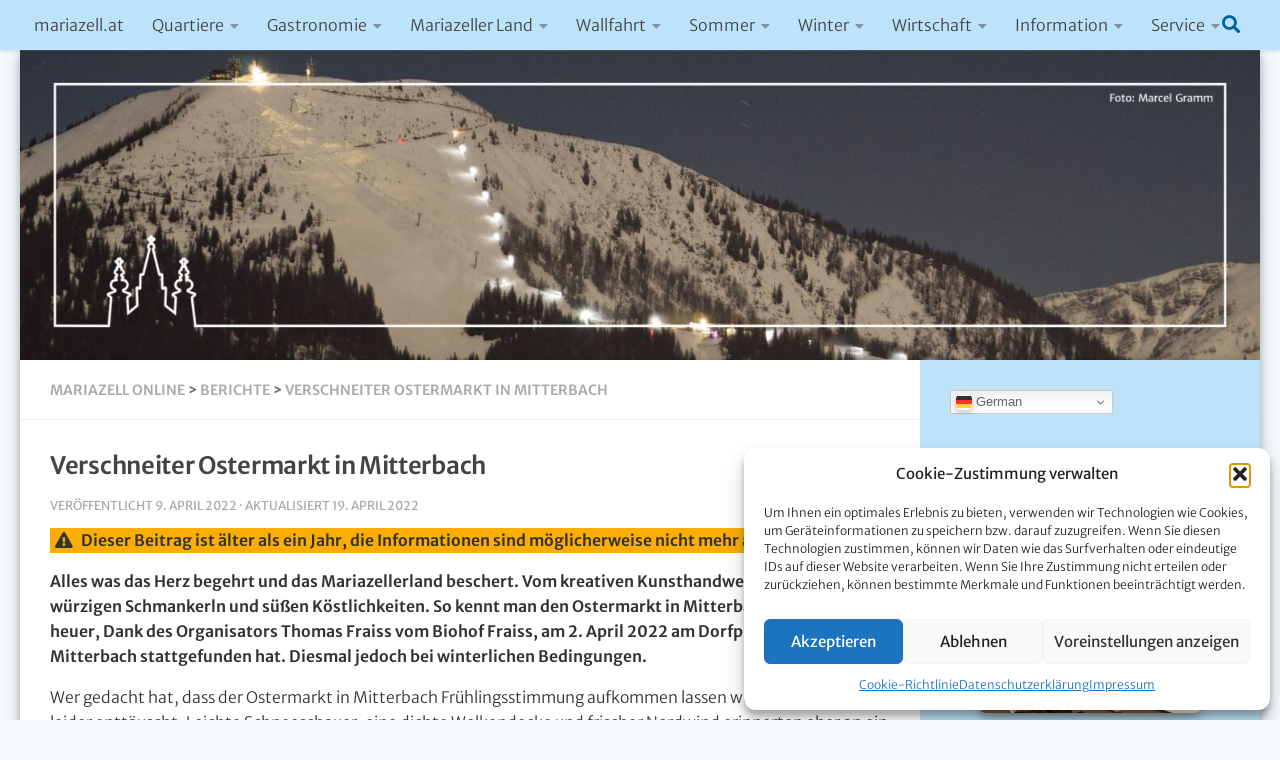

--- FILE ---
content_type: text/html; charset=UTF-8
request_url: https://www.mariazell.at/2022/04/09/verschneiter-ostermarkt-in-mitterbach-755/
body_size: 24910
content:
<!DOCTYPE html><html class="no-js" lang="de"><head>  <meta charset="UTF-8">  <meta name="viewport" content="width=device-width, initial-scale=1.0">  <link rel="profile" href="http://gmpg.org/xfn/11">  <link rel="pingback" href="https://www.mariazell.at/xmlrpc.php">  <meta name="application-name" content="Mariazell Online"/>  <meta name="msapplication-square70x70logo" content="small.jpg"/>  <meta name="msapplication-square150x150logo" content="medium.jpg"/>  <meta name="msapplication-wide310x150logo" content="wide.jpg"/>  <meta name="msapplication-square310x310logo" content="large.jpg"/>  <meta name="msapplication-TileColor" content="#592600"/>  <meta name="msapplication-notification" content="frequency=30;polling-uri=http://notifications.buildmypinnedsite.com/?feed=http://feeds.feedburner.com/MariazellOnline&amp;id=1;polling-uri2=http://notifications.buildmypinnedsite.com/?feed=http://feeds.feedburner.com/MariazellOnline&amp;id=2;polling-uri3=http://notifications.buildmypinnedsite.com/?feed=http://feeds.feedburner.com/MariazellOnline&amp;id=3;polling-uri4=http://notifications.buildmypinnedsite.com/?feed=http://feeds.feedburner.com/MariazellOnline&amp;id=4;polling-uri5=http://notifications.buildmypinnedsite.com/?feed=http://feeds.feedburner.com/MariazellOnline&amp;id=5; cycle=1"/>    <title>Verschneiter Ostermarkt in Mitterbach - Mariazell Online</title>
<script>document.documentElement.className = document.documentElement.className.replace("no-js","js");</script>

<!-- The SEO Framework von Sybre Waaijer -->
<meta name="robots" content="max-snippet:-1,max-image-preview:large,max-video-preview:-1" />
<link rel="canonical" href="https://www.mariazell.at/2022/04/09/verschneiter-ostermarkt-in-mitterbach-755/" />
<meta name="description" content="Wer gedacht hat, dass der Ostermarkt in Mitterbach Frühlingsstimmung aufkommen lassen würde, wurde heuer leider enttäuscht." />
<meta property="og:type" content="article" />
<meta property="og:locale" content="de_DE" />
<meta property="og:site_name" content="Mariazell Online" />
<meta property="og:title" content="Verschneiter Ostermarkt in Mitterbach - Mariazell Online" />
<meta property="og:description" content="Wer gedacht hat, dass der Ostermarkt in Mitterbach Frühlingsstimmung aufkommen lassen würde, wurde heuer leider enttäuscht." />
<meta property="og:url" content="https://www.mariazell.at/2022/04/09/verschneiter-ostermarkt-in-mitterbach-755/" />
<meta property="og:image" content="https://www.mariazell.at/wp-content/uploads/2022/04/Ostermarkt_web.jpg" />
<meta property="og:image:width" content="1920" />
<meta property="og:image:height" content="1080" />
<meta property="og:image:alt" content="Ostermarkt 2022 in Mitterbach - Foto: Gemeinde Mitterbach" />
<meta property="article:published_time" content="2022-04-09T12:06:46+00:00" />
<meta property="article:modified_time" content="2022-04-19T10:43:01+00:00" />
<meta property="article:publisher" content="https://www.facebook.com/Mariazell.at" />
<meta name="twitter:card" content="summary_large_image" />
<meta name="twitter:site" content="@mariazellat" />
<meta name="twitter:title" content="Verschneiter Ostermarkt in Mitterbach - Mariazell Online" />
<meta name="twitter:description" content="Wer gedacht hat, dass der Ostermarkt in Mitterbach Frühlingsstimmung aufkommen lassen würde, wurde heuer leider enttäuscht." />
<meta name="twitter:image" content="https://www.mariazell.at/wp-content/uploads/2022/04/Ostermarkt_web.jpg" />
<meta name="twitter:image:alt" content="Ostermarkt 2022 in Mitterbach - Foto: Gemeinde Mitterbach" />
<meta name="google-site-verification" content="google0c96c94dafe51310" />
<script type="application/ld+json">{"@context":"https://schema.org","@graph":[{"@type":"WebSite","@id":"https://www.mariazell.at/#/schema/WebSite","url":"https://www.mariazell.at/","name":"Mariazell Online","description":"Informationen über Mariazell und das Mariazeller Land – Livecams, Veranstaltungen, Quartiere, Gastronomie, Sehenswürdigkeiten, Freizeit- und Urlaubstipps","inLanguage":"de","potentialAction":{"@type":"SearchAction","target":{"@type":"EntryPoint","urlTemplate":"https://www.mariazell.at/search/{search_term_string}/"},"query-input":"required name=search_term_string"},"publisher":{"@type":"Organization","@id":"https://www.mariazell.at/#/schema/Organization","name":"Mariazell Online","url":"https://www.mariazell.at/","logo":{"@type":"ImageObject","url":"https://www.mariazell.at/wp-content/uploads/2018/11/Mariazell-Online-tv.png","contentUrl":"https://www.mariazell.at/wp-content/uploads/2018/11/Mariazell-Online-tv.png","width":350,"height":350}}},{"@type":"WebPage","@id":"https://www.mariazell.at/2022/04/09/verschneiter-ostermarkt-in-mitterbach-755/","url":"https://www.mariazell.at/2022/04/09/verschneiter-ostermarkt-in-mitterbach-755/","name":"Verschneiter Ostermarkt in Mitterbach - Mariazell Online","description":"Wer gedacht hat, dass der Ostermarkt in Mitterbach Frühlingsstimmung aufkommen lassen würde, wurde heuer leider enttäuscht.","inLanguage":"de","isPartOf":{"@id":"https://www.mariazell.at/#/schema/WebSite"},"breadcrumb":{"@type":"BreadcrumbList","@id":"https://www.mariazell.at/#/schema/BreadcrumbList","itemListElement":[{"@type":"ListItem","position":1,"item":"https://www.mariazell.at/","name":"Mariazell Online"},{"@type":"ListItem","position":2,"item":"https://www.mariazell.at/category/allgemein/","name":"Berichte"},{"@type":"ListItem","position":3,"name":"Verschneiter Ostermarkt in Mitterbach"}]},"potentialAction":{"@type":"ReadAction","target":"https://www.mariazell.at/2022/04/09/verschneiter-ostermarkt-in-mitterbach-755/"},"datePublished":"2022-04-09T12:06:46+00:00","dateModified":"2022-04-19T10:43:01+00:00","author":{"@type":"Person","@id":"https://www.mariazell.at/#/schema/Person/ee11f89b35a0a3a9b0bdc39c86950135","name":"giwe"}}]}</script>
<!-- / The SEO Framework von Sybre Waaijer | 26.45ms meta | 8.62ms boot -->

<link rel="alternate" type="application/rss+xml" title="Mariazell Online &raquo; Feed" href="https://www.mariazell.at/feed/" />
<link rel="alternate" type="application/rss+xml" title="Mariazell Online &raquo; Kommentar-Feed" href="https://www.mariazell.at/comments/feed/" />
<link id="hu-user-gfont" href="//www.mariazell.at/wp-content/uploads/omgf/hu-user-gfont/hu-user-gfont.css?ver=1661157320" rel="stylesheet" type="text/css"><link rel="alternate" type="application/rss+xml" title="Mariazell Online &raquo; Verschneiter Ostermarkt in Mitterbach-Kommentar-Feed" href="https://www.mariazell.at/2022/04/09/verschneiter-ostermarkt-in-mitterbach-755/feed/" />
<link id='omgf-preload-0' rel='preload' href='//www.mariazell.at/wp-content/uploads/omgf/hu-user-gfont/source-sans-pro-italic-latin-ext-300.woff2?ver=1661157320' as='font' type='font/woff2' crossorigin />
<link id='omgf-preload-1' rel='preload' href='//www.mariazell.at/wp-content/uploads/omgf/hu-user-gfont/source-sans-pro-italic-latin-300.woff2?ver=1661157320' as='font' type='font/woff2' crossorigin />
<link id='omgf-preload-2' rel='preload' href='//www.mariazell.at/wp-content/uploads/omgf/hu-user-gfont/source-sans-pro-italic-latin-ext-400.woff2?ver=1661157320' as='font' type='font/woff2' crossorigin />
<link id='omgf-preload-3' rel='preload' href='//www.mariazell.at/wp-content/uploads/omgf/hu-user-gfont/source-sans-pro-italic-latin-400.woff2?ver=1661157320' as='font' type='font/woff2' crossorigin />
<link id='omgf-preload-4' rel='preload' href='//www.mariazell.at/wp-content/uploads/omgf/hu-user-gfont/source-sans-pro-normal-latin-ext-300.woff2?ver=1661157320' as='font' type='font/woff2' crossorigin />
<link id='omgf-preload-5' rel='preload' href='//www.mariazell.at/wp-content/uploads/omgf/hu-user-gfont/source-sans-pro-normal-latin-300.woff2?ver=1661157320' as='font' type='font/woff2' crossorigin />
<link id='omgf-preload-6' rel='preload' href='//www.mariazell.at/wp-content/uploads/omgf/hu-user-gfont/source-sans-pro-normal-latin-ext-400.woff2?ver=1661157320' as='font' type='font/woff2' crossorigin />
<link id='omgf-preload-7' rel='preload' href='//www.mariazell.at/wp-content/uploads/omgf/hu-user-gfont/source-sans-pro-normal-latin-400.woff2?ver=1661157320' as='font' type='font/woff2' crossorigin />
<link id='omgf-preload-8' rel='preload' href='//www.mariazell.at/wp-content/uploads/omgf/hu-user-gfont/source-sans-pro-normal-latin-ext-600.woff2?ver=1661157320' as='font' type='font/woff2' crossorigin />
<link id='omgf-preload-9' rel='preload' href='//www.mariazell.at/wp-content/uploads/omgf/hu-user-gfont/source-sans-pro-normal-latin-600.woff2?ver=1661157320' as='font' type='font/woff2' crossorigin />
<link id='omgf-preload-10' rel='preload' href='//www.mariazell.at/wp-content/uploads/omgf/omgf-stylesheet-117/merriweather-sans-italic-latin-ext.woff2?ver=1661157320' as='font' type='font/woff2' crossorigin />
<link id='omgf-preload-11' rel='preload' href='//www.mariazell.at/wp-content/uploads/omgf/omgf-stylesheet-117/merriweather-sans-italic-latin.woff2?ver=1661157320' as='font' type='font/woff2' crossorigin />
<link id='omgf-preload-12' rel='preload' href='//www.mariazell.at/wp-content/uploads/omgf/omgf-stylesheet-117/merriweather-sans-normal-latin-ext.woff2?ver=1661157320' as='font' type='font/woff2' crossorigin />
<link id='omgf-preload-13' rel='preload' href='//www.mariazell.at/wp-content/uploads/omgf/omgf-stylesheet-117/merriweather-sans-normal-latin.woff2?ver=1661157320' as='font' type='font/woff2' crossorigin />
<link rel="alternate" title="oEmbed (JSON)" type="application/json+oembed" href="https://www.mariazell.at/wp-json/oembed/1.0/embed?url=https%3A%2F%2Fwww.mariazell.at%2F2022%2F04%2F09%2Fverschneiter-ostermarkt-in-mitterbach-755%2F" />
<link rel="alternate" title="oEmbed (XML)" type="text/xml+oembed" href="https://www.mariazell.at/wp-json/oembed/1.0/embed?url=https%3A%2F%2Fwww.mariazell.at%2F2022%2F04%2F09%2Fverschneiter-ostermarkt-in-mitterbach-755%2F&#038;format=xml" />
<style id='wp-img-auto-sizes-contain-inline-css'>
img:is([sizes=auto i],[sizes^="auto," i]){contain-intrinsic-size:3000px 1500px}
/*# sourceURL=wp-img-auto-sizes-contain-inline-css */
</style>
<style id='wp-emoji-styles-inline-css'>

	img.wp-smiley, img.emoji {
		display: inline !important;
		border: none !important;
		box-shadow: none !important;
		height: 1em !important;
		width: 1em !important;
		margin: 0 0.07em !important;
		vertical-align: -0.1em !important;
		background: none !important;
		padding: 0 !important;
	}
/*# sourceURL=wp-emoji-styles-inline-css */
</style>
<style id='wp-block-library-inline-css'>
:root{--wp-block-synced-color:#7a00df;--wp-block-synced-color--rgb:122,0,223;--wp-bound-block-color:var(--wp-block-synced-color);--wp-editor-canvas-background:#ddd;--wp-admin-theme-color:#007cba;--wp-admin-theme-color--rgb:0,124,186;--wp-admin-theme-color-darker-10:#006ba1;--wp-admin-theme-color-darker-10--rgb:0,107,160.5;--wp-admin-theme-color-darker-20:#005a87;--wp-admin-theme-color-darker-20--rgb:0,90,135;--wp-admin-border-width-focus:2px}@media (min-resolution:192dpi){:root{--wp-admin-border-width-focus:1.5px}}.wp-element-button{cursor:pointer}:root .has-very-light-gray-background-color{background-color:#eee}:root .has-very-dark-gray-background-color{background-color:#313131}:root .has-very-light-gray-color{color:#eee}:root .has-very-dark-gray-color{color:#313131}:root .has-vivid-green-cyan-to-vivid-cyan-blue-gradient-background{background:linear-gradient(135deg,#00d084,#0693e3)}:root .has-purple-crush-gradient-background{background:linear-gradient(135deg,#34e2e4,#4721fb 50%,#ab1dfe)}:root .has-hazy-dawn-gradient-background{background:linear-gradient(135deg,#faaca8,#dad0ec)}:root .has-subdued-olive-gradient-background{background:linear-gradient(135deg,#fafae1,#67a671)}:root .has-atomic-cream-gradient-background{background:linear-gradient(135deg,#fdd79a,#004a59)}:root .has-nightshade-gradient-background{background:linear-gradient(135deg,#330968,#31cdcf)}:root .has-midnight-gradient-background{background:linear-gradient(135deg,#020381,#2874fc)}:root{--wp--preset--font-size--normal:16px;--wp--preset--font-size--huge:42px}.has-regular-font-size{font-size:1em}.has-larger-font-size{font-size:2.625em}.has-normal-font-size{font-size:var(--wp--preset--font-size--normal)}.has-huge-font-size{font-size:var(--wp--preset--font-size--huge)}.has-text-align-center{text-align:center}.has-text-align-left{text-align:left}.has-text-align-right{text-align:right}.has-fit-text{white-space:nowrap!important}#end-resizable-editor-section{display:none}.aligncenter{clear:both}.items-justified-left{justify-content:flex-start}.items-justified-center{justify-content:center}.items-justified-right{justify-content:flex-end}.items-justified-space-between{justify-content:space-between}.screen-reader-text{border:0;clip-path:inset(50%);height:1px;margin:-1px;overflow:hidden;padding:0;position:absolute;width:1px;word-wrap:normal!important}.screen-reader-text:focus{background-color:#ddd;clip-path:none;color:#444;display:block;font-size:1em;height:auto;left:5px;line-height:normal;padding:15px 23px 14px;text-decoration:none;top:5px;width:auto;z-index:100000}html :where(.has-border-color){border-style:solid}html :where([style*=border-top-color]){border-top-style:solid}html :where([style*=border-right-color]){border-right-style:solid}html :where([style*=border-bottom-color]){border-bottom-style:solid}html :where([style*=border-left-color]){border-left-style:solid}html :where([style*=border-width]){border-style:solid}html :where([style*=border-top-width]){border-top-style:solid}html :where([style*=border-right-width]){border-right-style:solid}html :where([style*=border-bottom-width]){border-bottom-style:solid}html :where([style*=border-left-width]){border-left-style:solid}html :where(img[class*=wp-image-]){height:auto;max-width:100%}:where(figure){margin:0 0 1em}html :where(.is-position-sticky){--wp-admin--admin-bar--position-offset:var(--wp-admin--admin-bar--height,0px)}@media screen and (max-width:600px){html :where(.is-position-sticky){--wp-admin--admin-bar--position-offset:0px}}

/*# sourceURL=wp-block-library-inline-css */
</style><style id='wp-block-heading-inline-css'>
h1:where(.wp-block-heading).has-background,h2:where(.wp-block-heading).has-background,h3:where(.wp-block-heading).has-background,h4:where(.wp-block-heading).has-background,h5:where(.wp-block-heading).has-background,h6:where(.wp-block-heading).has-background{padding:1.25em 2.375em}h1.has-text-align-left[style*=writing-mode]:where([style*=vertical-lr]),h1.has-text-align-right[style*=writing-mode]:where([style*=vertical-rl]),h2.has-text-align-left[style*=writing-mode]:where([style*=vertical-lr]),h2.has-text-align-right[style*=writing-mode]:where([style*=vertical-rl]),h3.has-text-align-left[style*=writing-mode]:where([style*=vertical-lr]),h3.has-text-align-right[style*=writing-mode]:where([style*=vertical-rl]),h4.has-text-align-left[style*=writing-mode]:where([style*=vertical-lr]),h4.has-text-align-right[style*=writing-mode]:where([style*=vertical-rl]),h5.has-text-align-left[style*=writing-mode]:where([style*=vertical-lr]),h5.has-text-align-right[style*=writing-mode]:where([style*=vertical-rl]),h6.has-text-align-left[style*=writing-mode]:where([style*=vertical-lr]),h6.has-text-align-right[style*=writing-mode]:where([style*=vertical-rl]){rotate:180deg}
/*# sourceURL=https://www.mariazell.at/wp-includes/blocks/heading/style.min.css */
</style>
<style id='wp-block-image-inline-css'>
.wp-block-image>a,.wp-block-image>figure>a{display:inline-block}.wp-block-image img{box-sizing:border-box;height:auto;max-width:100%;vertical-align:bottom}@media not (prefers-reduced-motion){.wp-block-image img.hide{visibility:hidden}.wp-block-image img.show{animation:show-content-image .4s}}.wp-block-image[style*=border-radius] img,.wp-block-image[style*=border-radius]>a{border-radius:inherit}.wp-block-image.has-custom-border img{box-sizing:border-box}.wp-block-image.aligncenter{text-align:center}.wp-block-image.alignfull>a,.wp-block-image.alignwide>a{width:100%}.wp-block-image.alignfull img,.wp-block-image.alignwide img{height:auto;width:100%}.wp-block-image .aligncenter,.wp-block-image .alignleft,.wp-block-image .alignright,.wp-block-image.aligncenter,.wp-block-image.alignleft,.wp-block-image.alignright{display:table}.wp-block-image .aligncenter>figcaption,.wp-block-image .alignleft>figcaption,.wp-block-image .alignright>figcaption,.wp-block-image.aligncenter>figcaption,.wp-block-image.alignleft>figcaption,.wp-block-image.alignright>figcaption{caption-side:bottom;display:table-caption}.wp-block-image .alignleft{float:left;margin:.5em 1em .5em 0}.wp-block-image .alignright{float:right;margin:.5em 0 .5em 1em}.wp-block-image .aligncenter{margin-left:auto;margin-right:auto}.wp-block-image :where(figcaption){margin-bottom:1em;margin-top:.5em}.wp-block-image.is-style-circle-mask img{border-radius:9999px}@supports ((-webkit-mask-image:none) or (mask-image:none)) or (-webkit-mask-image:none){.wp-block-image.is-style-circle-mask img{border-radius:0;-webkit-mask-image:url('data:image/svg+xml;utf8,<svg viewBox="0 0 100 100" xmlns="http://www.w3.org/2000/svg"><circle cx="50" cy="50" r="50"/></svg>');mask-image:url('data:image/svg+xml;utf8,<svg viewBox="0 0 100 100" xmlns="http://www.w3.org/2000/svg"><circle cx="50" cy="50" r="50"/></svg>');mask-mode:alpha;-webkit-mask-position:center;mask-position:center;-webkit-mask-repeat:no-repeat;mask-repeat:no-repeat;-webkit-mask-size:contain;mask-size:contain}}:root :where(.wp-block-image.is-style-rounded img,.wp-block-image .is-style-rounded img){border-radius:9999px}.wp-block-image figure{margin:0}.wp-lightbox-container{display:flex;flex-direction:column;position:relative}.wp-lightbox-container img{cursor:zoom-in}.wp-lightbox-container img:hover+button{opacity:1}.wp-lightbox-container button{align-items:center;backdrop-filter:blur(16px) saturate(180%);background-color:#5a5a5a40;border:none;border-radius:4px;cursor:zoom-in;display:flex;height:20px;justify-content:center;opacity:0;padding:0;position:absolute;right:16px;text-align:center;top:16px;width:20px;z-index:100}@media not (prefers-reduced-motion){.wp-lightbox-container button{transition:opacity .2s ease}}.wp-lightbox-container button:focus-visible{outline:3px auto #5a5a5a40;outline:3px auto -webkit-focus-ring-color;outline-offset:3px}.wp-lightbox-container button:hover{cursor:pointer;opacity:1}.wp-lightbox-container button:focus{opacity:1}.wp-lightbox-container button:focus,.wp-lightbox-container button:hover,.wp-lightbox-container button:not(:hover):not(:active):not(.has-background){background-color:#5a5a5a40;border:none}.wp-lightbox-overlay{box-sizing:border-box;cursor:zoom-out;height:100vh;left:0;overflow:hidden;position:fixed;top:0;visibility:hidden;width:100%;z-index:100000}.wp-lightbox-overlay .close-button{align-items:center;cursor:pointer;display:flex;justify-content:center;min-height:40px;min-width:40px;padding:0;position:absolute;right:calc(env(safe-area-inset-right) + 16px);top:calc(env(safe-area-inset-top) + 16px);z-index:5000000}.wp-lightbox-overlay .close-button:focus,.wp-lightbox-overlay .close-button:hover,.wp-lightbox-overlay .close-button:not(:hover):not(:active):not(.has-background){background:none;border:none}.wp-lightbox-overlay .lightbox-image-container{height:var(--wp--lightbox-container-height);left:50%;overflow:hidden;position:absolute;top:50%;transform:translate(-50%,-50%);transform-origin:top left;width:var(--wp--lightbox-container-width);z-index:9999999999}.wp-lightbox-overlay .wp-block-image{align-items:center;box-sizing:border-box;display:flex;height:100%;justify-content:center;margin:0;position:relative;transform-origin:0 0;width:100%;z-index:3000000}.wp-lightbox-overlay .wp-block-image img{height:var(--wp--lightbox-image-height);min-height:var(--wp--lightbox-image-height);min-width:var(--wp--lightbox-image-width);width:var(--wp--lightbox-image-width)}.wp-lightbox-overlay .wp-block-image figcaption{display:none}.wp-lightbox-overlay button{background:none;border:none}.wp-lightbox-overlay .scrim{background-color:#fff;height:100%;opacity:.9;position:absolute;width:100%;z-index:2000000}.wp-lightbox-overlay.active{visibility:visible}@media not (prefers-reduced-motion){.wp-lightbox-overlay.active{animation:turn-on-visibility .25s both}.wp-lightbox-overlay.active img{animation:turn-on-visibility .35s both}.wp-lightbox-overlay.show-closing-animation:not(.active){animation:turn-off-visibility .35s both}.wp-lightbox-overlay.show-closing-animation:not(.active) img{animation:turn-off-visibility .25s both}.wp-lightbox-overlay.zoom.active{animation:none;opacity:1;visibility:visible}.wp-lightbox-overlay.zoom.active .lightbox-image-container{animation:lightbox-zoom-in .4s}.wp-lightbox-overlay.zoom.active .lightbox-image-container img{animation:none}.wp-lightbox-overlay.zoom.active .scrim{animation:turn-on-visibility .4s forwards}.wp-lightbox-overlay.zoom.show-closing-animation:not(.active){animation:none}.wp-lightbox-overlay.zoom.show-closing-animation:not(.active) .lightbox-image-container{animation:lightbox-zoom-out .4s}.wp-lightbox-overlay.zoom.show-closing-animation:not(.active) .lightbox-image-container img{animation:none}.wp-lightbox-overlay.zoom.show-closing-animation:not(.active) .scrim{animation:turn-off-visibility .4s forwards}}@keyframes show-content-image{0%{visibility:hidden}99%{visibility:hidden}to{visibility:visible}}@keyframes turn-on-visibility{0%{opacity:0}to{opacity:1}}@keyframes turn-off-visibility{0%{opacity:1;visibility:visible}99%{opacity:0;visibility:visible}to{opacity:0;visibility:hidden}}@keyframes lightbox-zoom-in{0%{transform:translate(calc((-100vw + var(--wp--lightbox-scrollbar-width))/2 + var(--wp--lightbox-initial-left-position)),calc(-50vh + var(--wp--lightbox-initial-top-position))) scale(var(--wp--lightbox-scale))}to{transform:translate(-50%,-50%) scale(1)}}@keyframes lightbox-zoom-out{0%{transform:translate(-50%,-50%) scale(1);visibility:visible}99%{visibility:visible}to{transform:translate(calc((-100vw + var(--wp--lightbox-scrollbar-width))/2 + var(--wp--lightbox-initial-left-position)),calc(-50vh + var(--wp--lightbox-initial-top-position))) scale(var(--wp--lightbox-scale));visibility:hidden}}
/*# sourceURL=https://www.mariazell.at/wp-includes/blocks/image/style.min.css */
</style>
<style id='wp-block-paragraph-inline-css'>
.is-small-text{font-size:.875em}.is-regular-text{font-size:1em}.is-large-text{font-size:2.25em}.is-larger-text{font-size:3em}.has-drop-cap:not(:focus):first-letter{float:left;font-size:8.4em;font-style:normal;font-weight:100;line-height:.68;margin:.05em .1em 0 0;text-transform:uppercase}body.rtl .has-drop-cap:not(:focus):first-letter{float:none;margin-left:.1em}p.has-drop-cap.has-background{overflow:hidden}:root :where(p.has-background){padding:1.25em 2.375em}:where(p.has-text-color:not(.has-link-color)) a{color:inherit}p.has-text-align-left[style*="writing-mode:vertical-lr"],p.has-text-align-right[style*="writing-mode:vertical-rl"]{rotate:180deg}
/*# sourceURL=https://www.mariazell.at/wp-includes/blocks/paragraph/style.min.css */
</style>
<style id='global-styles-inline-css'>
:root{--wp--preset--aspect-ratio--square: 1;--wp--preset--aspect-ratio--4-3: 4/3;--wp--preset--aspect-ratio--3-4: 3/4;--wp--preset--aspect-ratio--3-2: 3/2;--wp--preset--aspect-ratio--2-3: 2/3;--wp--preset--aspect-ratio--16-9: 16/9;--wp--preset--aspect-ratio--9-16: 9/16;--wp--preset--color--black: #000000;--wp--preset--color--cyan-bluish-gray: #abb8c3;--wp--preset--color--white: #ffffff;--wp--preset--color--pale-pink: #f78da7;--wp--preset--color--vivid-red: #cf2e2e;--wp--preset--color--luminous-vivid-orange: #ff6900;--wp--preset--color--luminous-vivid-amber: #fcb900;--wp--preset--color--light-green-cyan: #7bdcb5;--wp--preset--color--vivid-green-cyan: #00d084;--wp--preset--color--pale-cyan-blue: #8ed1fc;--wp--preset--color--vivid-cyan-blue: #0693e3;--wp--preset--color--vivid-purple: #9b51e0;--wp--preset--gradient--vivid-cyan-blue-to-vivid-purple: linear-gradient(135deg,rgb(6,147,227) 0%,rgb(155,81,224) 100%);--wp--preset--gradient--light-green-cyan-to-vivid-green-cyan: linear-gradient(135deg,rgb(122,220,180) 0%,rgb(0,208,130) 100%);--wp--preset--gradient--luminous-vivid-amber-to-luminous-vivid-orange: linear-gradient(135deg,rgb(252,185,0) 0%,rgb(255,105,0) 100%);--wp--preset--gradient--luminous-vivid-orange-to-vivid-red: linear-gradient(135deg,rgb(255,105,0) 0%,rgb(207,46,46) 100%);--wp--preset--gradient--very-light-gray-to-cyan-bluish-gray: linear-gradient(135deg,rgb(238,238,238) 0%,rgb(169,184,195) 100%);--wp--preset--gradient--cool-to-warm-spectrum: linear-gradient(135deg,rgb(74,234,220) 0%,rgb(151,120,209) 20%,rgb(207,42,186) 40%,rgb(238,44,130) 60%,rgb(251,105,98) 80%,rgb(254,248,76) 100%);--wp--preset--gradient--blush-light-purple: linear-gradient(135deg,rgb(255,206,236) 0%,rgb(152,150,240) 100%);--wp--preset--gradient--blush-bordeaux: linear-gradient(135deg,rgb(254,205,165) 0%,rgb(254,45,45) 50%,rgb(107,0,62) 100%);--wp--preset--gradient--luminous-dusk: linear-gradient(135deg,rgb(255,203,112) 0%,rgb(199,81,192) 50%,rgb(65,88,208) 100%);--wp--preset--gradient--pale-ocean: linear-gradient(135deg,rgb(255,245,203) 0%,rgb(182,227,212) 50%,rgb(51,167,181) 100%);--wp--preset--gradient--electric-grass: linear-gradient(135deg,rgb(202,248,128) 0%,rgb(113,206,126) 100%);--wp--preset--gradient--midnight: linear-gradient(135deg,rgb(2,3,129) 0%,rgb(40,116,252) 100%);--wp--preset--font-size--small: 13px;--wp--preset--font-size--medium: 20px;--wp--preset--font-size--large: 36px;--wp--preset--font-size--x-large: 42px;--wp--preset--spacing--20: 0.44rem;--wp--preset--spacing--30: 0.67rem;--wp--preset--spacing--40: 1rem;--wp--preset--spacing--50: 1.5rem;--wp--preset--spacing--60: 2.25rem;--wp--preset--spacing--70: 3.38rem;--wp--preset--spacing--80: 5.06rem;--wp--preset--shadow--natural: 6px 6px 9px rgba(0, 0, 0, 0.2);--wp--preset--shadow--deep: 12px 12px 50px rgba(0, 0, 0, 0.4);--wp--preset--shadow--sharp: 6px 6px 0px rgba(0, 0, 0, 0.2);--wp--preset--shadow--outlined: 6px 6px 0px -3px rgb(255, 255, 255), 6px 6px rgb(0, 0, 0);--wp--preset--shadow--crisp: 6px 6px 0px rgb(0, 0, 0);}:where(.is-layout-flex){gap: 0.5em;}:where(.is-layout-grid){gap: 0.5em;}body .is-layout-flex{display: flex;}.is-layout-flex{flex-wrap: wrap;align-items: center;}.is-layout-flex > :is(*, div){margin: 0;}body .is-layout-grid{display: grid;}.is-layout-grid > :is(*, div){margin: 0;}:where(.wp-block-columns.is-layout-flex){gap: 2em;}:where(.wp-block-columns.is-layout-grid){gap: 2em;}:where(.wp-block-post-template.is-layout-flex){gap: 1.25em;}:where(.wp-block-post-template.is-layout-grid){gap: 1.25em;}.has-black-color{color: var(--wp--preset--color--black) !important;}.has-cyan-bluish-gray-color{color: var(--wp--preset--color--cyan-bluish-gray) !important;}.has-white-color{color: var(--wp--preset--color--white) !important;}.has-pale-pink-color{color: var(--wp--preset--color--pale-pink) !important;}.has-vivid-red-color{color: var(--wp--preset--color--vivid-red) !important;}.has-luminous-vivid-orange-color{color: var(--wp--preset--color--luminous-vivid-orange) !important;}.has-luminous-vivid-amber-color{color: var(--wp--preset--color--luminous-vivid-amber) !important;}.has-light-green-cyan-color{color: var(--wp--preset--color--light-green-cyan) !important;}.has-vivid-green-cyan-color{color: var(--wp--preset--color--vivid-green-cyan) !important;}.has-pale-cyan-blue-color{color: var(--wp--preset--color--pale-cyan-blue) !important;}.has-vivid-cyan-blue-color{color: var(--wp--preset--color--vivid-cyan-blue) !important;}.has-vivid-purple-color{color: var(--wp--preset--color--vivid-purple) !important;}.has-black-background-color{background-color: var(--wp--preset--color--black) !important;}.has-cyan-bluish-gray-background-color{background-color: var(--wp--preset--color--cyan-bluish-gray) !important;}.has-white-background-color{background-color: var(--wp--preset--color--white) !important;}.has-pale-pink-background-color{background-color: var(--wp--preset--color--pale-pink) !important;}.has-vivid-red-background-color{background-color: var(--wp--preset--color--vivid-red) !important;}.has-luminous-vivid-orange-background-color{background-color: var(--wp--preset--color--luminous-vivid-orange) !important;}.has-luminous-vivid-amber-background-color{background-color: var(--wp--preset--color--luminous-vivid-amber) !important;}.has-light-green-cyan-background-color{background-color: var(--wp--preset--color--light-green-cyan) !important;}.has-vivid-green-cyan-background-color{background-color: var(--wp--preset--color--vivid-green-cyan) !important;}.has-pale-cyan-blue-background-color{background-color: var(--wp--preset--color--pale-cyan-blue) !important;}.has-vivid-cyan-blue-background-color{background-color: var(--wp--preset--color--vivid-cyan-blue) !important;}.has-vivid-purple-background-color{background-color: var(--wp--preset--color--vivid-purple) !important;}.has-black-border-color{border-color: var(--wp--preset--color--black) !important;}.has-cyan-bluish-gray-border-color{border-color: var(--wp--preset--color--cyan-bluish-gray) !important;}.has-white-border-color{border-color: var(--wp--preset--color--white) !important;}.has-pale-pink-border-color{border-color: var(--wp--preset--color--pale-pink) !important;}.has-vivid-red-border-color{border-color: var(--wp--preset--color--vivid-red) !important;}.has-luminous-vivid-orange-border-color{border-color: var(--wp--preset--color--luminous-vivid-orange) !important;}.has-luminous-vivid-amber-border-color{border-color: var(--wp--preset--color--luminous-vivid-amber) !important;}.has-light-green-cyan-border-color{border-color: var(--wp--preset--color--light-green-cyan) !important;}.has-vivid-green-cyan-border-color{border-color: var(--wp--preset--color--vivid-green-cyan) !important;}.has-pale-cyan-blue-border-color{border-color: var(--wp--preset--color--pale-cyan-blue) !important;}.has-vivid-cyan-blue-border-color{border-color: var(--wp--preset--color--vivid-cyan-blue) !important;}.has-vivid-purple-border-color{border-color: var(--wp--preset--color--vivid-purple) !important;}.has-vivid-cyan-blue-to-vivid-purple-gradient-background{background: var(--wp--preset--gradient--vivid-cyan-blue-to-vivid-purple) !important;}.has-light-green-cyan-to-vivid-green-cyan-gradient-background{background: var(--wp--preset--gradient--light-green-cyan-to-vivid-green-cyan) !important;}.has-luminous-vivid-amber-to-luminous-vivid-orange-gradient-background{background: var(--wp--preset--gradient--luminous-vivid-amber-to-luminous-vivid-orange) !important;}.has-luminous-vivid-orange-to-vivid-red-gradient-background{background: var(--wp--preset--gradient--luminous-vivid-orange-to-vivid-red) !important;}.has-very-light-gray-to-cyan-bluish-gray-gradient-background{background: var(--wp--preset--gradient--very-light-gray-to-cyan-bluish-gray) !important;}.has-cool-to-warm-spectrum-gradient-background{background: var(--wp--preset--gradient--cool-to-warm-spectrum) !important;}.has-blush-light-purple-gradient-background{background: var(--wp--preset--gradient--blush-light-purple) !important;}.has-blush-bordeaux-gradient-background{background: var(--wp--preset--gradient--blush-bordeaux) !important;}.has-luminous-dusk-gradient-background{background: var(--wp--preset--gradient--luminous-dusk) !important;}.has-pale-ocean-gradient-background{background: var(--wp--preset--gradient--pale-ocean) !important;}.has-electric-grass-gradient-background{background: var(--wp--preset--gradient--electric-grass) !important;}.has-midnight-gradient-background{background: var(--wp--preset--gradient--midnight) !important;}.has-small-font-size{font-size: var(--wp--preset--font-size--small) !important;}.has-medium-font-size{font-size: var(--wp--preset--font-size--medium) !important;}.has-large-font-size{font-size: var(--wp--preset--font-size--large) !important;}.has-x-large-font-size{font-size: var(--wp--preset--font-size--x-large) !important;}
/*# sourceURL=global-styles-inline-css */
</style>

<style id='classic-theme-styles-inline-css'>
/*! This file is auto-generated */
.wp-block-button__link{color:#fff;background-color:#32373c;border-radius:9999px;box-shadow:none;text-decoration:none;padding:calc(.667em + 2px) calc(1.333em + 2px);font-size:1.125em}.wp-block-file__button{background:#32373c;color:#fff;text-decoration:none}
/*# sourceURL=/wp-includes/css/classic-themes.min.css */
</style>
<link rel='stylesheet' id='beautiful-taxonomy-filters-basic-css' href='https://www.mariazell.at/wp-content/plugins/beautiful-taxonomy-filters/public/css/beautiful-taxonomy-filters-base.min.css?ver=2.4.3' media='all' />
<link rel='stylesheet' id='beautiful-taxonomy-filters-css' href='https://www.mariazell.at/wp-content/plugins/beautiful-taxonomy-filters/public/css/beautiful-taxonomy-filters-light-material.min.css?ver=2.4.3' media='all' />
<link rel='stylesheet' id='cpsh-shortcodes-css' href='https://www.mariazell.at/wp-content/plugins/column-shortcodes/assets/css/shortcodes.css?ver=1.0.1' media='all' />
<link rel='stylesheet' id='fancybox-0-css' href='https://www.mariazell.at/wp-content/plugins/nextgen-gallery/static/Lightbox/fancybox/jquery.fancybox-1.3.4.css?ver=4.0.3' media='all' />
<link rel='stylesheet' id='cmplz-general-css' href='https://www.mariazell.at/wp-content/plugins/complianz-gdpr/assets/css/cookieblocker.min.css?ver=1765994458' media='all' />
<link rel='stylesheet' id='parent-style-css' href='https://www.mariazell.at/wp-content/themes/hueman/style.css?ver=6.9' media='all' />
<link rel='stylesheet' id='hueman-main-style-css' href='https://www.mariazell.at/wp-content/themes/hueman/assets/front/css/main.min.css?ver=3.7.27' media='all' />
<style id='hueman-main-style-inline-css'>
body { font-family:'Source Sans Pro', Arial, sans-serif;font-size:1.00rem }@media only screen and (min-width: 720px) {
        .nav > li { font-size:1.00rem; }
      }::selection { background-color: #0060aa; }
::-moz-selection { background-color: #0060aa; }a,a>span.hu-external::after,.themeform label .required,#flexslider-featured .flex-direction-nav .flex-next:hover,#flexslider-featured .flex-direction-nav .flex-prev:hover,.post-hover:hover .post-title a,.post-title a:hover,.sidebar.s1 .post-nav li a:hover i,.content .post-nav li a:hover i,.post-related a:hover,.sidebar.s1 .widget_rss ul li a,#footer .widget_rss ul li a,.sidebar.s1 .widget_calendar a,#footer .widget_calendar a,.sidebar.s1 .alx-tab .tab-item-category a,.sidebar.s1 .alx-posts .post-item-category a,.sidebar.s1 .alx-tab li:hover .tab-item-title a,.sidebar.s1 .alx-tab li:hover .tab-item-comment a,.sidebar.s1 .alx-posts li:hover .post-item-title a,#footer .alx-tab .tab-item-category a,#footer .alx-posts .post-item-category a,#footer .alx-tab li:hover .tab-item-title a,#footer .alx-tab li:hover .tab-item-comment a,#footer .alx-posts li:hover .post-item-title a,.comment-tabs li.active a,.comment-awaiting-moderation,.child-menu a:hover,.child-menu .current_page_item > a,.wp-pagenavi a{ color: #0060aa; }input[type="submit"],.themeform button[type="submit"],.sidebar.s1 .sidebar-top,.sidebar.s1 .sidebar-toggle,#flexslider-featured .flex-control-nav li a.flex-active,.post-tags a:hover,.sidebar.s1 .widget_calendar caption,#footer .widget_calendar caption,.author-bio .bio-avatar:after,.commentlist li.bypostauthor > .comment-body:after,.commentlist li.comment-author-admin > .comment-body:after{ background-color: #0060aa; }.post-format .format-container { border-color: #0060aa; }.sidebar.s1 .alx-tabs-nav li.active a,#footer .alx-tabs-nav li.active a,.comment-tabs li.active a,.wp-pagenavi a:hover,.wp-pagenavi a:active,.wp-pagenavi span.current{ border-bottom-color: #0060aa!important; }.sidebar.s2 .post-nav li a:hover i,
.sidebar.s2 .widget_rss ul li a,
.sidebar.s2 .widget_calendar a,
.sidebar.s2 .alx-tab .tab-item-category a,
.sidebar.s2 .alx-posts .post-item-category a,
.sidebar.s2 .alx-tab li:hover .tab-item-title a,
.sidebar.s2 .alx-tab li:hover .tab-item-comment a,
.sidebar.s2 .alx-posts li:hover .post-item-title a { color: #bce3f9; }
.sidebar.s2 .sidebar-top,.sidebar.s2 .sidebar-toggle,.post-comments,.jp-play-bar,.jp-volume-bar-value,.sidebar.s2 .widget_calendar caption{ background-color: #bce3f9; }.sidebar.s2 .alx-tabs-nav li.active a { border-bottom-color: #bce3f9; }
.post-comments::before { border-right-color: #bce3f9; }
      .search-expand,
              #nav-topbar.nav-container { background-color: #bce3f9}@media only screen and (min-width: 720px) {
                #nav-topbar .nav ul { background-color: #bce3f9; }
              }.is-scrolled #header .nav-container.desktop-sticky,
              .is-scrolled #header .search-expand { background-color: #bce3f9; background-color: rgba(188,227,249,0.90) }.is-scrolled .topbar-transparent #nav-topbar.desktop-sticky .nav ul { background-color: #bce3f9; background-color: rgba(188,227,249,0.95) }#header { background-color: #f4fafe; }
@media only screen and (min-width: 720px) {
  #nav-header .nav ul { background-color: #f4fafe; }
}
        #header #nav-mobile { background-color: #33363b; }.is-scrolled #header #nav-mobile { background-color: #33363b; background-color: rgba(51,54,59,0.90) }#nav-header.nav-container, #main-header-search .search-expand { background-color: #bce3f9; }
@media only screen and (min-width: 720px) {
  #nav-header .nav ul { background-color: #bce3f9; }
}
        #footer-bottom { background-color: #dff1fd; }img { -webkit-border-radius: 5px; border-radius: 5px; }.sidebar.expanding, .sidebar.collapsing, .sidebar .sidebar-content, .sidebar .sidebar-toggle, .container-inner > .main::before,.container-inner > .main::after { background-color: #dff1fd; }@media only screen and (min-width: 480px) and (max-width: 1200px) { .s2.expanded { background-color: #dff1fd; } }@media only screen and (min-width: 480px) and (max-width: 960px) { .s1.expanded { background-color: #dff1fd; } }body { background-color: #f4fafe; }
/*# sourceURL=hueman-main-style-inline-css */
</style>
<link rel='stylesheet' id='theme-stylesheet-css' href='https://www.mariazell.at/wp-content/themes/mariazell17/style.css?ver=1.6.0' media='all' />
<script src="https://www.mariazell.at/wp-includes/js/jquery/jquery.min.js?ver=3.7.1" id="jquery-core-js"></script>
<script src="https://www.mariazell.at/wp-includes/js/jquery/jquery-migrate.min.js?ver=3.4.1" id="jquery-migrate-js"></script>
<script id="file_uploads_nfpluginsettings-js-extra">
var params = {"clearLogRestUrl":"https://www.mariazell.at/wp-json/nf-file-uploads/debug-log/delete-all","clearLogButtonId":"file_uploads_clear_debug_logger","downloadLogRestUrl":"https://www.mariazell.at/wp-json/nf-file-uploads/debug-log/get-all","downloadLogButtonId":"file_uploads_download_debug_logger"};
//# sourceURL=file_uploads_nfpluginsettings-js-extra
</script>
<script src="https://www.mariazell.at/wp-content/plugins/ninja-forms-uploads/assets/js/nfpluginsettings.js?ver=3.3.23" id="file_uploads_nfpluginsettings-js"></script>
<script id="photocrati_ajax-js-extra">
var photocrati_ajax = {"url":"https://www.mariazell.at/index.php?photocrati_ajax=1","rest_url":"https://www.mariazell.at/wp-json/","wp_home_url":"https://www.mariazell.at","wp_site_url":"https://www.mariazell.at","wp_root_url":"https://www.mariazell.at","wp_plugins_url":"https://www.mariazell.at/wp-content/plugins","wp_content_url":"https://www.mariazell.at/wp-content","wp_includes_url":"https://www.mariazell.at/wp-includes/","ngg_param_slug":"nggallery","rest_nonce":"93aefd9f59"};
//# sourceURL=photocrati_ajax-js-extra
</script>
<script src="https://www.mariazell.at/wp-content/plugins/nextgen-gallery/static/Legacy/ajax.min.js?ver=4.0.3" id="photocrati_ajax-js"></script>
<script src="https://www.mariazell.at/wp-content/themes/hueman/assets/front/js/libs/mobile-detect.min.js?ver=3.7.27" id="mobile-detect-js" defer></script>
<link rel="https://api.w.org/" href="https://www.mariazell.at/wp-json/" /><link rel="alternate" title="JSON" type="application/json" href="https://www.mariazell.at/wp-json/wp/v2/posts/104845" /><link rel="EditURI" type="application/rsd+xml" title="RSD" href="https://www.mariazell.at/xmlrpc.php?rsd" />
			<style>.cmplz-hidden {
					display: none !important;
				}</style>

<link href="//www.mariazell.at/wp-content/uploads/omgf/omgf-stylesheet-117/omgf-stylesheet-117.css?ver=1661157320" rel="stylesheet">

    <link rel="preload" as="font" type="font/woff2" href="https://www.mariazell.at/wp-content/themes/hueman/assets/front/webfonts/fa-brands-400.woff2?v=5.15.2" crossorigin="anonymous"/>
    <link rel="preload" as="font" type="font/woff2" href="https://www.mariazell.at/wp-content/themes/hueman/assets/front/webfonts/fa-regular-400.woff2?v=5.15.2" crossorigin="anonymous"/>
    <link rel="preload" as="font" type="font/woff2" href="https://www.mariazell.at/wp-content/themes/hueman/assets/front/webfonts/fa-solid-900.woff2?v=5.15.2" crossorigin="anonymous"/>
  <!--[if lt IE 9]>
<script src="https://www.mariazell.at/wp-content/themes/hueman/assets/front/js/ie/html5shiv-printshiv.min.js"></script>
<script src="https://www.mariazell.at/wp-content/themes/hueman/assets/front/js/ie/selectivizr.js"></script>
<![endif]-->
<link rel="icon" href="https://www.mariazell.at/wp-content/uploads/2021/01/cropped-mzo-fav-r-32x32.png" sizes="32x32" />
<link rel="icon" href="https://www.mariazell.at/wp-content/uploads/2021/01/cropped-mzo-fav-r-192x192.png" sizes="192x192" />
<link rel="apple-touch-icon" href="https://www.mariazell.at/wp-content/uploads/2021/01/cropped-mzo-fav-r-180x180.png" />
<meta name="msapplication-TileImage" content="https://www.mariazell.at/wp-content/uploads/2021/01/cropped-mzo-fav-r-270x270.png" />
</head><body data-cmplz=1 class="wp-singular post-template-default single single-post postid-104845 single-format-standard wp-custom-logo wp-embed-responsive wp-theme-hueman wp-child-theme-mariazell17 col-2cl full-width topbar-enabled mobile-sidebar-hide-s2 header-desktop-sticky header-mobile-sticky hu-fa-not-loaded hueman-3-7-27-with-child-theme hu-links-not-underlined chrome"><div id="wrapper">    <header id="header" class="top-menu-mobile-on one-mobile-menu top_menu   topbar-transparent has-header-img">
        <nav class="nav-container group mobile-menu mobile-sticky " id="nav-mobile" data-menu-id="header-1">
  <div class="mobile-title-logo-in-header"><p class="site-title">                  <a class="custom-logo-link" href="https://www.mariazell.at/" rel="home" title="Mariazell Online | Homepage">Mariazell Online</a>                </p></div>
        
                    <!-- <div class="ham__navbar-toggler collapsed" aria-expanded="false">
          <div class="ham__navbar-span-wrapper">
            <span class="ham-toggler-menu__span"></span>
          </div>
        </div> -->
        <button class="ham__navbar-toggler-two collapsed" title="Menu" aria-expanded="false">
          <span class="ham__navbar-span-wrapper">
            <span class="line line-1"></span>
            <span class="line line-2"></span>
            <span class="line line-3"></span>
          </span>
        </button>
            
      <div class="nav-text"></div>
      <div class="nav-wrap container">
                  <ul class="nav container-inner group mobile-search">
                            <li>
                  <form role="search" method="get" class="search-form" action="https://www.mariazell.at/">
				<label>
					<span class="screen-reader-text">Suche nach:</span>
					<input type="search" class="search-field" placeholder="Suchen …" value="" name="s" />
				</label>
				<input type="submit" class="search-submit" value="Suchen" />
			</form>                </li>
                      </ul>
                <ul id="menu-hauptmenue" class="nav container-inner group"><li id="menu-item-38233" class="menu-item menu-item-type-custom menu-item-object-custom menu-item-home menu-item-38233"><a href="https://www.mariazell.at">mariazell.at</a></li>
<li id="menu-item-44000" class="menu-item menu-item-type-custom menu-item-object-custom menu-item-has-children menu-item-44000"><a href="#">Quartiere</a>
<ul class="sub-menu">
	<li id="menu-item-38739" class="menu-item menu-item-type-custom menu-item-object-custom menu-item-38739"><a href="https://www.mariazell.at/quartiere/quartier_kategorie/hotel-gasthof/">Hotels / Gasthöfe</a></li>
	<li id="menu-item-43998" class="menu-item menu-item-type-custom menu-item-object-custom menu-item-43998"><a href="https://www.mariazell.at/quartiere/quartier_kategorie/apartments/">Apartments</a></li>
	<li id="menu-item-111242" class="menu-item menu-item-type-custom menu-item-object-custom menu-item-111242"><a href="https://www.mariazell.at/quartiere/quartier_kategorie/chalets-suiten/">Chalets / Suiten</a></li>
	<li id="menu-item-38740" class="menu-item menu-item-type-custom menu-item-object-custom menu-item-38740"><a href="https://www.mariazell.at/quartiere/quartier_kategorie/privatzimmer-bauernhof/">Privatzimmer / Bauernhof</a></li>
	<li id="menu-item-43999" class="menu-item menu-item-type-custom menu-item-object-custom menu-item-43999"><a href="https://www.mariazell.at/quartiere/quartier_kategorie/steirische-romantik/">Steirische Romantik</a></li>
	<li id="menu-item-38578" class="menu-item menu-item-type-post_type menu-item-object-page menu-item-38578"><a href="https://www.mariazell.at/service/anfrageassistent/">Anfrage – Assistent</a></li>
	<li id="menu-item-57130" class="menu-item menu-item-type-post_type menu-item-object-page menu-item-57130"><a href="https://www.mariazell.at/interaktive-karte-quartiere/">Interaktive Karte</a></li>
	<li id="menu-item-38952" class="menu-item menu-item-type-post_type menu-item-object-page menu-item-38952"><a href="https://www.mariazell.at/betriebssperren/">Betriebssperren</a></li>
</ul>
</li>
<li id="menu-item-44001" class="menu-item menu-item-type-custom menu-item-object-custom menu-item-has-children menu-item-44001"><a href="#">Gastronomie</a>
<ul class="sub-menu">
	<li id="menu-item-44016" class="menu-item menu-item-type-custom menu-item-object-custom menu-item-44016"><a href="https://www.mariazell.at/gastronomie/gastronomie_kategorie/gasthof-restaurant/">Gasthöfe / Restaurants</a></li>
	<li id="menu-item-44025" class="menu-item menu-item-type-custom menu-item-object-custom menu-item-44025"><a href="https://www.mariazell.at/gastronomie/gastronomie_kategorie/bars-cafes/">Bars / Cafes</a></li>
	<li id="menu-item-44015" class="menu-item menu-item-type-custom menu-item-object-custom menu-item-44015"><a href="https://www.mariazell.at/gastronomie/gastronomie_kategorie/buffet-imbiss/">Buffet / Imbiss</a></li>
	<li id="menu-item-44026" class="menu-item menu-item-type-custom menu-item-object-custom menu-item-44026"><a href="https://www.mariazell.at/gastronomie/gastronomie_kategorie/huetten-almgasthoefe/">Hütten / Almgasthöfe</a></li>
	<li id="menu-item-57131" class="menu-item menu-item-type-post_type menu-item-object-page menu-item-57131"><a href="https://www.mariazell.at/interaktive-karte-gastronomie/">Interaktive Karte</a></li>
	<li id="menu-item-61851" class="menu-item menu-item-type-post_type menu-item-object-page menu-item-61851"><a href="https://www.mariazell.at/betriebssperren-gastronomiebetriebe/">Betriebssperren</a></li>
</ul>
</li>
<li id="menu-item-38546" class="menu-item menu-item-type-custom menu-item-object-custom menu-item-has-children menu-item-38546"><a href="#">Mariazeller Land</a>
<ul class="sub-menu">
	<li id="menu-item-38547" class="menu-item menu-item-type-post_type menu-item-object-page menu-item-38547"><a href="https://www.mariazell.at/mariazeller-land/geschichte/">Geschichte</a></li>
	<li id="menu-item-38557" class="menu-item menu-item-type-post_type menu-item-object-page menu-item-38557"><a href="https://www.mariazell.at/mariazeller-land/ortsteile/">Ortsteile</a></li>
	<li id="menu-item-38558" class="menu-item menu-item-type-post_type menu-item-object-page menu-item-38558"><a href="https://www.mariazell.at/mariazeller-land/sightseeing/">Sightseeing</a></li>
	<li id="menu-item-38360" class="menu-item menu-item-type-post_type menu-item-object-page menu-item-38360"><a href="https://www.mariazell.at/mariazeller-land/regionale-genusse/">Regionale Genüsse</a></li>
	<li id="menu-item-38362" class="menu-item menu-item-type-post_type menu-item-object-page menu-item-38362"><a href="https://www.mariazell.at/mariazeller-land/vereine/">Vereine</a></li>
	<li id="menu-item-38361" class="menu-item menu-item-type-post_type menu-item-object-page menu-item-38361"><a href="https://www.mariazell.at/mariazeller-land/anreise/">Anreise</a></li>
</ul>
</li>
<li id="menu-item-38291" class="menu-item menu-item-type-custom menu-item-object-custom menu-item-has-children menu-item-38291"><a href="#">Wallfahrt</a>
<ul class="sub-menu">
	<li id="menu-item-38287" class="menu-item menu-item-type-post_type menu-item-object-page menu-item-38287"><a href="https://www.mariazell.at/wallfahrt/pilgerwege/">Pilgerwege</a></li>
	<li id="menu-item-46159" class="menu-item menu-item-type-post_type menu-item-object-page menu-item-46159"><a href="https://www.mariazell.at/wallfahrt/basilika/">Basilika</a></li>
	<li id="menu-item-38391" class="menu-item menu-item-type-post_type menu-item-object-page menu-item-38391"><a href="https://www.mariazell.at/wallfahrt/gottesdienste/">Gottesdienste</a></li>
	<li id="menu-item-46165" class="menu-item menu-item-type-custom menu-item-object-custom menu-item-46165"><a target="_blank" href="http://www.basilika-mariazell.at/site/de/kalendertermine">Wallfahrtskalender</a></li>
</ul>
</li>
<li id="menu-item-46197" class="menu-item menu-item-type-custom menu-item-object-custom menu-item-has-children menu-item-46197"><a href="#">Sommer</a>
<ul class="sub-menu">
	<li id="menu-item-38590" class="menu-item menu-item-type-post_type menu-item-object-page menu-item-38590"><a href="https://www.mariazell.at/sommer/burgeralpesommer/">Bürgeralpe</a></li>
	<li id="menu-item-38591" class="menu-item menu-item-type-post_type menu-item-object-page menu-item-38591"><a href="https://www.mariazell.at/sommer/die-gemeindealpe-im-sommer/">Gemeindealpe</a></li>
	<li id="menu-item-92365" class="menu-item menu-item-type-post_type menu-item-object-page menu-item-92365"><a href="https://www.mariazell.at/sommer/annaberger-lifte/">Annaberger Lifte</a></li>
	<li id="menu-item-45916" class="menu-item menu-item-type-post_type menu-item-object-page menu-item-45916"><a href="https://www.mariazell.at/sommer/der-erlaufsee/">Erlaufsee</a></li>
	<li id="menu-item-38377" class="menu-item menu-item-type-post_type menu-item-object-page menu-item-38377"><a href="https://www.mariazell.at/sommer/wandern/">Wandern</a></li>
	<li id="menu-item-38609" class="menu-item menu-item-type-post_type menu-item-object-page menu-item-38609"><a href="https://www.mariazell.at/sommer/radfahren/">Radfahren</a></li>
	<li id="menu-item-38366" class="menu-item menu-item-type-post_type menu-item-object-page menu-item-38366"><a href="https://www.mariazell.at/sommer/minigolfplatz/">Minigolf</a></li>
	<li id="menu-item-38375" class="menu-item menu-item-type-post_type menu-item-object-page menu-item-38375"><a href="https://www.mariazell.at/sommer/tennisclub-mariazell/">Tennis</a></li>
	<li id="menu-item-38373" class="menu-item menu-item-type-post_type menu-item-object-page menu-item-38373"><a href="https://www.mariazell.at/sommer/camping/">Camping</a></li>
	<li id="menu-item-38374" class="menu-item menu-item-type-post_type menu-item-object-page menu-item-38374"><a href="https://www.mariazell.at/sommer/der-erlaufsee/fischen/">Fischen</a></li>
	<li id="menu-item-46650" class="menu-item menu-item-type-post_type menu-item-object-page menu-item-46650"><a href="https://www.mariazell.at/sommer/alpenbad-mitterbach/">Alpenbad Mitterbach</a></li>
	<li id="menu-item-38368" class="menu-item menu-item-type-post_type menu-item-object-page menu-item-38368"><a href="https://www.mariazell.at/sommer/reiten/">Reiten</a></li>
	<li id="menu-item-122699" class="menu-item menu-item-type-custom menu-item-object-custom menu-item-122699"><a target="_blank" href="https://www.kugeltreff.at/">Billard/Bowling</a></li>
	<li id="menu-item-38367" class="menu-item menu-item-type-post_type menu-item-object-page menu-item-38367"><a href="https://www.mariazell.at/sommer/motorradtouren/">Motorradtouren</a></li>
	<li id="menu-item-45593" class="menu-item menu-item-type-post_type menu-item-object-page menu-item-45593"><a href="https://www.mariazell.at/sommer/sportzentrum-st-sebastian/">JUFA Sportzentren</a></li>
</ul>
</li>
<li id="menu-item-46198" class="menu-item menu-item-type-custom menu-item-object-custom menu-item-has-children menu-item-46198"><a href="#">Winter</a>
<ul class="sub-menu">
	<li id="menu-item-38378" class="menu-item menu-item-type-post_type menu-item-object-page menu-item-38378"><a href="https://www.mariazell.at/winter/mariazeller-advent/">Mariazeller Advent</a></li>
	<li id="menu-item-45979" class="menu-item menu-item-type-post_type menu-item-object-page menu-item-45979"><a href="https://www.mariazell.at/winter/skifahren/">Skifahren</a></li>
	<li id="menu-item-38381" class="menu-item menu-item-type-post_type menu-item-object-page menu-item-38381"><a href="https://www.mariazell.at/winter/rodelbahn/">Rodelbahn</a></li>
	<li id="menu-item-95347" class="menu-item menu-item-type-post_type menu-item-object-page menu-item-95347"><a href="https://www.mariazell.at/winter/winter-und-schneeschuhwanderungen/">Winterwanderungen</a></li>
	<li id="menu-item-95364" class="menu-item menu-item-type-post_type menu-item-object-page menu-item-95364"><a href="https://www.mariazell.at/winter/skitouren-im-und-um-das-mariazeller-land/">Skitouren</a></li>
	<li id="menu-item-38383" class="menu-item menu-item-type-post_type menu-item-object-page menu-item-38383"><a href="https://www.mariazell.at/winter/stocksport/">Stocksport</a></li>
	<li id="menu-item-38384" class="menu-item menu-item-type-post_type menu-item-object-page menu-item-38384"><a href="https://www.mariazell.at/winter/langlaufen/">Langlaufen</a></li>
	<li id="menu-item-122698" class="menu-item menu-item-type-custom menu-item-object-custom menu-item-122698"><a target="_blank" href="https://www.kugeltreff.at/">Billard/Bowling</a></li>
	<li id="menu-item-45594" class="menu-item menu-item-type-post_type menu-item-object-page menu-item-45594"><a href="https://www.mariazell.at/sommer/sportzentrum-st-sebastian/">JUFA Sportzentren</a></li>
</ul>
</li>
<li id="menu-item-38993" class="menu-item menu-item-type-custom menu-item-object-custom menu-item-has-children menu-item-38993"><a href="#">Wirtschaft</a>
<ul class="sub-menu">
	<li id="menu-item-44046" class="menu-item menu-item-type-custom menu-item-object-custom menu-item-44046"><a href="https://www.mariazell.at/business/business_kategorie/gewerbe/">Gewerbe</a></li>
	<li id="menu-item-38995" class="menu-item menu-item-type-custom menu-item-object-custom menu-item-38995"><a href="https://www.mariazell.at/business/business_kategorie/handel/">Handel</a></li>
	<li id="menu-item-38996" class="menu-item menu-item-type-custom menu-item-object-custom menu-item-38996"><a href="https://www.mariazell.at/business/business_kategorie/dienstleistung/">Dienstleistung</a></li>
	<li id="menu-item-44056" class="menu-item menu-item-type-custom menu-item-object-custom menu-item-44056"><a href="https://www.mariazell.at/business/business_kategorie/online-shop/">Online Shops</a></li>
</ul>
</li>
<li id="menu-item-46199" class="menu-item menu-item-type-custom menu-item-object-custom menu-item-has-children menu-item-46199"><a href="#">Information</a>
<ul class="sub-menu">
	<li id="menu-item-44031" class="menu-item menu-item-type-post_type menu-item-object-page menu-item-44031"><a href="https://www.mariazell.at/mariazeller-land/anreise/">Anreise</a></li>
	<li id="menu-item-76832" class="menu-item menu-item-type-post_type menu-item-object-page menu-item-76832"><a href="https://www.mariazell.at/information/wichtige-adressen/">Wichtige Adressen</a></li>
	<li id="menu-item-38910" class="menu-item menu-item-type-custom menu-item-object-custom menu-item-38910"><a href="https://www.mariazell.at/webcam/">Livecams &#8211; Webcams</a></li>
	<li id="menu-item-38399" class="menu-item menu-item-type-post_type menu-item-object-page menu-item-38399"><a href="https://www.mariazell.at/information/wetter/">Wetter</a></li>
	<li id="menu-item-59513" class="menu-item menu-item-type-custom menu-item-object-custom menu-item-59513"><a href="https://www.mariazell.at/veranstaltungen">Veranstaltungen</a></li>
	<li id="menu-item-38992" class="menu-item menu-item-type-taxonomy menu-item-object-category current-post-ancestor current-menu-parent current-post-parent menu-item-38992"><a href="https://www.mariazell.at/category/allgemein/">News und Nachrichten</a></li>
	<li id="menu-item-50430" class="menu-item menu-item-type-post_type menu-item-object-page menu-item-50430"><a href="https://www.mariazell.at/information/aerzte-und-gesundheitseinrichtungen/">Ärzte/Gesundheit</a></li>
	<li id="menu-item-54794" class="menu-item menu-item-type-post_type menu-item-object-page menu-item-54794"><a href="https://www.mariazell.at/information/aerzte-und-gesundheitseinrichtungen/dienstplan-gesundheitszentrum-mariazell/">Dienstplan Gesundheitszentrum</a></li>
	<li id="menu-item-38402" class="menu-item menu-item-type-post_type menu-item-object-page menu-item-38402"><a href="https://www.mariazell.at/information/e-mail-verzeichnis/">E-Mail Verzeichnis</a></li>
</ul>
</li>
<li id="menu-item-46200" class="menu-item menu-item-type-custom menu-item-object-custom menu-item-has-children menu-item-46200"><a href="#">Service</a>
<ul class="sub-menu">
	<li id="menu-item-44132" class="menu-item menu-item-type-custom menu-item-object-custom menu-item-44132"><a href="https://www.mariazell.at/gaestepost/">Gästepost</a></li>
	<li id="menu-item-38579" class="menu-item menu-item-type-post_type menu-item-object-page menu-item-38579"><a href="https://www.mariazell.at/service/anfrageassistent/">Zimmer buchen</a></li>
	<li id="menu-item-51470" class="menu-item menu-item-type-custom menu-item-object-custom menu-item-51470"><a href="https://www.mariazell.at/gewinnspiel">Gewinnspiel</a></li>
	<li id="menu-item-131386" class="menu-item menu-item-type-custom menu-item-object-custom menu-item-131386"><a href="https://www.mariazell.at/kleinanzeigen/">Jobbörse/Kleinanzeigen</a></li>
	<li id="menu-item-46196" class="menu-item menu-item-type-post_type menu-item-object-page menu-item-46196"><a href="https://www.mariazell.at/service/veranstaltung-mitteilen/">Veranstaltung mitteilen</a></li>
	<li id="menu-item-38405" class="menu-item menu-item-type-post_type menu-item-object-page menu-item-38405"><a href="https://www.mariazell.at/service/gastebuch/">Gästebuch</a></li>
	<li id="menu-item-38438" class="menu-item menu-item-type-post_type menu-item-object-page menu-item-38438"><a href="https://www.mariazell.at/service/download/">Prospekte/Downloads</a></li>
	<li id="menu-item-48950" class="menu-item menu-item-type-post_type menu-item-object-page menu-item-48950"><a href="https://www.mariazell.at/service/muellabfuhr/">Müllabfuhr</a></li>
	<li id="menu-item-50426" class="menu-item menu-item-type-post_type menu-item-object-page menu-item-50426"><a href="https://www.mariazell.at/service/gemeindezeitung/">Gemeindezeitungen</a></li>
	<li id="menu-item-74533" class="menu-item menu-item-type-custom menu-item-object-custom menu-item-74533"><a href="https://www.mariazell.at/mariazell-online-app/">Mariazell Online App</a></li>
	<li id="menu-item-72899" class="menu-item menu-item-type-custom menu-item-object-custom menu-item-72899"><a target="_blank" href="https://www.mariazell.at/tv/mzo">Mariazell Online | Info-TV</a></li>
	<li id="menu-item-46880" class="menu-item menu-item-type-post_type menu-item-object-page menu-item-46880"><a href="https://www.mariazell.at/service/memberservice/">Memberservice</a></li>
</ul>
</li>
</ul>      </div>
</nav><!--/#nav-topbar-->  
        <nav class="nav-container group desktop-menu desktop-sticky " id="nav-topbar" data-menu-id="header-2">
    <div class="nav-text"></div>
  <div class="topbar-toggle-down">
    <i class="fas fa-angle-double-down" aria-hidden="true" data-toggle="down" title="Menü erweitern"></i>
    <i class="fas fa-angle-double-up" aria-hidden="true" data-toggle="up" title="Menü reduzieren"></i>
  </div>
  <div class="nav-wrap container">
    <ul id="menu-hauptmenue-1" class="nav container-inner group"><li class="menu-item menu-item-type-custom menu-item-object-custom menu-item-home menu-item-38233"><a href="https://www.mariazell.at">mariazell.at</a></li>
<li class="menu-item menu-item-type-custom menu-item-object-custom menu-item-has-children menu-item-44000"><a href="#">Quartiere</a>
<ul class="sub-menu">
	<li class="menu-item menu-item-type-custom menu-item-object-custom menu-item-38739"><a href="https://www.mariazell.at/quartiere/quartier_kategorie/hotel-gasthof/">Hotels / Gasthöfe</a></li>
	<li class="menu-item menu-item-type-custom menu-item-object-custom menu-item-43998"><a href="https://www.mariazell.at/quartiere/quartier_kategorie/apartments/">Apartments</a></li>
	<li class="menu-item menu-item-type-custom menu-item-object-custom menu-item-111242"><a href="https://www.mariazell.at/quartiere/quartier_kategorie/chalets-suiten/">Chalets / Suiten</a></li>
	<li class="menu-item menu-item-type-custom menu-item-object-custom menu-item-38740"><a href="https://www.mariazell.at/quartiere/quartier_kategorie/privatzimmer-bauernhof/">Privatzimmer / Bauernhof</a></li>
	<li class="menu-item menu-item-type-custom menu-item-object-custom menu-item-43999"><a href="https://www.mariazell.at/quartiere/quartier_kategorie/steirische-romantik/">Steirische Romantik</a></li>
	<li class="menu-item menu-item-type-post_type menu-item-object-page menu-item-38578"><a href="https://www.mariazell.at/service/anfrageassistent/">Anfrage – Assistent</a></li>
	<li class="menu-item menu-item-type-post_type menu-item-object-page menu-item-57130"><a href="https://www.mariazell.at/interaktive-karte-quartiere/">Interaktive Karte</a></li>
	<li class="menu-item menu-item-type-post_type menu-item-object-page menu-item-38952"><a href="https://www.mariazell.at/betriebssperren/">Betriebssperren</a></li>
</ul>
</li>
<li class="menu-item menu-item-type-custom menu-item-object-custom menu-item-has-children menu-item-44001"><a href="#">Gastronomie</a>
<ul class="sub-menu">
	<li class="menu-item menu-item-type-custom menu-item-object-custom menu-item-44016"><a href="https://www.mariazell.at/gastronomie/gastronomie_kategorie/gasthof-restaurant/">Gasthöfe / Restaurants</a></li>
	<li class="menu-item menu-item-type-custom menu-item-object-custom menu-item-44025"><a href="https://www.mariazell.at/gastronomie/gastronomie_kategorie/bars-cafes/">Bars / Cafes</a></li>
	<li class="menu-item menu-item-type-custom menu-item-object-custom menu-item-44015"><a href="https://www.mariazell.at/gastronomie/gastronomie_kategorie/buffet-imbiss/">Buffet / Imbiss</a></li>
	<li class="menu-item menu-item-type-custom menu-item-object-custom menu-item-44026"><a href="https://www.mariazell.at/gastronomie/gastronomie_kategorie/huetten-almgasthoefe/">Hütten / Almgasthöfe</a></li>
	<li class="menu-item menu-item-type-post_type menu-item-object-page menu-item-57131"><a href="https://www.mariazell.at/interaktive-karte-gastronomie/">Interaktive Karte</a></li>
	<li class="menu-item menu-item-type-post_type menu-item-object-page menu-item-61851"><a href="https://www.mariazell.at/betriebssperren-gastronomiebetriebe/">Betriebssperren</a></li>
</ul>
</li>
<li class="menu-item menu-item-type-custom menu-item-object-custom menu-item-has-children menu-item-38546"><a href="#">Mariazeller Land</a>
<ul class="sub-menu">
	<li class="menu-item menu-item-type-post_type menu-item-object-page menu-item-38547"><a href="https://www.mariazell.at/mariazeller-land/geschichte/">Geschichte</a></li>
	<li class="menu-item menu-item-type-post_type menu-item-object-page menu-item-38557"><a href="https://www.mariazell.at/mariazeller-land/ortsteile/">Ortsteile</a></li>
	<li class="menu-item menu-item-type-post_type menu-item-object-page menu-item-38558"><a href="https://www.mariazell.at/mariazeller-land/sightseeing/">Sightseeing</a></li>
	<li class="menu-item menu-item-type-post_type menu-item-object-page menu-item-38360"><a href="https://www.mariazell.at/mariazeller-land/regionale-genusse/">Regionale Genüsse</a></li>
	<li class="menu-item menu-item-type-post_type menu-item-object-page menu-item-38362"><a href="https://www.mariazell.at/mariazeller-land/vereine/">Vereine</a></li>
	<li class="menu-item menu-item-type-post_type menu-item-object-page menu-item-38361"><a href="https://www.mariazell.at/mariazeller-land/anreise/">Anreise</a></li>
</ul>
</li>
<li class="menu-item menu-item-type-custom menu-item-object-custom menu-item-has-children menu-item-38291"><a href="#">Wallfahrt</a>
<ul class="sub-menu">
	<li class="menu-item menu-item-type-post_type menu-item-object-page menu-item-38287"><a href="https://www.mariazell.at/wallfahrt/pilgerwege/">Pilgerwege</a></li>
	<li class="menu-item menu-item-type-post_type menu-item-object-page menu-item-46159"><a href="https://www.mariazell.at/wallfahrt/basilika/">Basilika</a></li>
	<li class="menu-item menu-item-type-post_type menu-item-object-page menu-item-38391"><a href="https://www.mariazell.at/wallfahrt/gottesdienste/">Gottesdienste</a></li>
	<li class="menu-item menu-item-type-custom menu-item-object-custom menu-item-46165"><a target="_blank" href="http://www.basilika-mariazell.at/site/de/kalendertermine">Wallfahrtskalender</a></li>
</ul>
</li>
<li class="menu-item menu-item-type-custom menu-item-object-custom menu-item-has-children menu-item-46197"><a href="#">Sommer</a>
<ul class="sub-menu">
	<li class="menu-item menu-item-type-post_type menu-item-object-page menu-item-38590"><a href="https://www.mariazell.at/sommer/burgeralpesommer/">Bürgeralpe</a></li>
	<li class="menu-item menu-item-type-post_type menu-item-object-page menu-item-38591"><a href="https://www.mariazell.at/sommer/die-gemeindealpe-im-sommer/">Gemeindealpe</a></li>
	<li class="menu-item menu-item-type-post_type menu-item-object-page menu-item-92365"><a href="https://www.mariazell.at/sommer/annaberger-lifte/">Annaberger Lifte</a></li>
	<li class="menu-item menu-item-type-post_type menu-item-object-page menu-item-45916"><a href="https://www.mariazell.at/sommer/der-erlaufsee/">Erlaufsee</a></li>
	<li class="menu-item menu-item-type-post_type menu-item-object-page menu-item-38377"><a href="https://www.mariazell.at/sommer/wandern/">Wandern</a></li>
	<li class="menu-item menu-item-type-post_type menu-item-object-page menu-item-38609"><a href="https://www.mariazell.at/sommer/radfahren/">Radfahren</a></li>
	<li class="menu-item menu-item-type-post_type menu-item-object-page menu-item-38366"><a href="https://www.mariazell.at/sommer/minigolfplatz/">Minigolf</a></li>
	<li class="menu-item menu-item-type-post_type menu-item-object-page menu-item-38375"><a href="https://www.mariazell.at/sommer/tennisclub-mariazell/">Tennis</a></li>
	<li class="menu-item menu-item-type-post_type menu-item-object-page menu-item-38373"><a href="https://www.mariazell.at/sommer/camping/">Camping</a></li>
	<li class="menu-item menu-item-type-post_type menu-item-object-page menu-item-38374"><a href="https://www.mariazell.at/sommer/der-erlaufsee/fischen/">Fischen</a></li>
	<li class="menu-item menu-item-type-post_type menu-item-object-page menu-item-46650"><a href="https://www.mariazell.at/sommer/alpenbad-mitterbach/">Alpenbad Mitterbach</a></li>
	<li class="menu-item menu-item-type-post_type menu-item-object-page menu-item-38368"><a href="https://www.mariazell.at/sommer/reiten/">Reiten</a></li>
	<li class="menu-item menu-item-type-custom menu-item-object-custom menu-item-122699"><a target="_blank" href="https://www.kugeltreff.at/">Billard/Bowling</a></li>
	<li class="menu-item menu-item-type-post_type menu-item-object-page menu-item-38367"><a href="https://www.mariazell.at/sommer/motorradtouren/">Motorradtouren</a></li>
	<li class="menu-item menu-item-type-post_type menu-item-object-page menu-item-45593"><a href="https://www.mariazell.at/sommer/sportzentrum-st-sebastian/">JUFA Sportzentren</a></li>
</ul>
</li>
<li class="menu-item menu-item-type-custom menu-item-object-custom menu-item-has-children menu-item-46198"><a href="#">Winter</a>
<ul class="sub-menu">
	<li class="menu-item menu-item-type-post_type menu-item-object-page menu-item-38378"><a href="https://www.mariazell.at/winter/mariazeller-advent/">Mariazeller Advent</a></li>
	<li class="menu-item menu-item-type-post_type menu-item-object-page menu-item-45979"><a href="https://www.mariazell.at/winter/skifahren/">Skifahren</a></li>
	<li class="menu-item menu-item-type-post_type menu-item-object-page menu-item-38381"><a href="https://www.mariazell.at/winter/rodelbahn/">Rodelbahn</a></li>
	<li class="menu-item menu-item-type-post_type menu-item-object-page menu-item-95347"><a href="https://www.mariazell.at/winter/winter-und-schneeschuhwanderungen/">Winterwanderungen</a></li>
	<li class="menu-item menu-item-type-post_type menu-item-object-page menu-item-95364"><a href="https://www.mariazell.at/winter/skitouren-im-und-um-das-mariazeller-land/">Skitouren</a></li>
	<li class="menu-item menu-item-type-post_type menu-item-object-page menu-item-38383"><a href="https://www.mariazell.at/winter/stocksport/">Stocksport</a></li>
	<li class="menu-item menu-item-type-post_type menu-item-object-page menu-item-38384"><a href="https://www.mariazell.at/winter/langlaufen/">Langlaufen</a></li>
	<li class="menu-item menu-item-type-custom menu-item-object-custom menu-item-122698"><a target="_blank" href="https://www.kugeltreff.at/">Billard/Bowling</a></li>
	<li class="menu-item menu-item-type-post_type menu-item-object-page menu-item-45594"><a href="https://www.mariazell.at/sommer/sportzentrum-st-sebastian/">JUFA Sportzentren</a></li>
</ul>
</li>
<li class="menu-item menu-item-type-custom menu-item-object-custom menu-item-has-children menu-item-38993"><a href="#">Wirtschaft</a>
<ul class="sub-menu">
	<li class="menu-item menu-item-type-custom menu-item-object-custom menu-item-44046"><a href="https://www.mariazell.at/business/business_kategorie/gewerbe/">Gewerbe</a></li>
	<li class="menu-item menu-item-type-custom menu-item-object-custom menu-item-38995"><a href="https://www.mariazell.at/business/business_kategorie/handel/">Handel</a></li>
	<li class="menu-item menu-item-type-custom menu-item-object-custom menu-item-38996"><a href="https://www.mariazell.at/business/business_kategorie/dienstleistung/">Dienstleistung</a></li>
	<li class="menu-item menu-item-type-custom menu-item-object-custom menu-item-44056"><a href="https://www.mariazell.at/business/business_kategorie/online-shop/">Online Shops</a></li>
</ul>
</li>
<li class="menu-item menu-item-type-custom menu-item-object-custom menu-item-has-children menu-item-46199"><a href="#">Information</a>
<ul class="sub-menu">
	<li class="menu-item menu-item-type-post_type menu-item-object-page menu-item-44031"><a href="https://www.mariazell.at/mariazeller-land/anreise/">Anreise</a></li>
	<li class="menu-item menu-item-type-post_type menu-item-object-page menu-item-76832"><a href="https://www.mariazell.at/information/wichtige-adressen/">Wichtige Adressen</a></li>
	<li class="menu-item menu-item-type-custom menu-item-object-custom menu-item-38910"><a href="https://www.mariazell.at/webcam/">Livecams &#8211; Webcams</a></li>
	<li class="menu-item menu-item-type-post_type menu-item-object-page menu-item-38399"><a href="https://www.mariazell.at/information/wetter/">Wetter</a></li>
	<li class="menu-item menu-item-type-custom menu-item-object-custom menu-item-59513"><a href="https://www.mariazell.at/veranstaltungen">Veranstaltungen</a></li>
	<li class="menu-item menu-item-type-taxonomy menu-item-object-category current-post-ancestor current-menu-parent current-post-parent menu-item-38992"><a href="https://www.mariazell.at/category/allgemein/">News und Nachrichten</a></li>
	<li class="menu-item menu-item-type-post_type menu-item-object-page menu-item-50430"><a href="https://www.mariazell.at/information/aerzte-und-gesundheitseinrichtungen/">Ärzte/Gesundheit</a></li>
	<li class="menu-item menu-item-type-post_type menu-item-object-page menu-item-54794"><a href="https://www.mariazell.at/information/aerzte-und-gesundheitseinrichtungen/dienstplan-gesundheitszentrum-mariazell/">Dienstplan Gesundheitszentrum</a></li>
	<li class="menu-item menu-item-type-post_type menu-item-object-page menu-item-38402"><a href="https://www.mariazell.at/information/e-mail-verzeichnis/">E-Mail Verzeichnis</a></li>
</ul>
</li>
<li class="menu-item menu-item-type-custom menu-item-object-custom menu-item-has-children menu-item-46200"><a href="#">Service</a>
<ul class="sub-menu">
	<li class="menu-item menu-item-type-custom menu-item-object-custom menu-item-44132"><a href="https://www.mariazell.at/gaestepost/">Gästepost</a></li>
	<li class="menu-item menu-item-type-post_type menu-item-object-page menu-item-38579"><a href="https://www.mariazell.at/service/anfrageassistent/">Zimmer buchen</a></li>
	<li class="menu-item menu-item-type-custom menu-item-object-custom menu-item-51470"><a href="https://www.mariazell.at/gewinnspiel">Gewinnspiel</a></li>
	<li class="menu-item menu-item-type-custom menu-item-object-custom menu-item-131386"><a href="https://www.mariazell.at/kleinanzeigen/">Jobbörse/Kleinanzeigen</a></li>
	<li class="menu-item menu-item-type-post_type menu-item-object-page menu-item-46196"><a href="https://www.mariazell.at/service/veranstaltung-mitteilen/">Veranstaltung mitteilen</a></li>
	<li class="menu-item menu-item-type-post_type menu-item-object-page menu-item-38405"><a href="https://www.mariazell.at/service/gastebuch/">Gästebuch</a></li>
	<li class="menu-item menu-item-type-post_type menu-item-object-page menu-item-38438"><a href="https://www.mariazell.at/service/download/">Prospekte/Downloads</a></li>
	<li class="menu-item menu-item-type-post_type menu-item-object-page menu-item-48950"><a href="https://www.mariazell.at/service/muellabfuhr/">Müllabfuhr</a></li>
	<li class="menu-item menu-item-type-post_type menu-item-object-page menu-item-50426"><a href="https://www.mariazell.at/service/gemeindezeitung/">Gemeindezeitungen</a></li>
	<li class="menu-item menu-item-type-custom menu-item-object-custom menu-item-74533"><a href="https://www.mariazell.at/mariazell-online-app/">Mariazell Online App</a></li>
	<li class="menu-item menu-item-type-custom menu-item-object-custom menu-item-72899"><a target="_blank" href="https://www.mariazell.at/tv/mzo">Mariazell Online | Info-TV</a></li>
	<li class="menu-item menu-item-type-post_type menu-item-object-page menu-item-46880"><a href="https://www.mariazell.at/service/memberservice/">Memberservice</a></li>
</ul>
</li>
</ul>  </div>
      <div id="topbar-header-search" class="container">
      <div class="container-inner">
        <button class="toggle-search"><i class="fas fa-search"></i></button>
        <div class="search-expand">
          <div class="search-expand-inner"><form role="search" method="get" class="search-form" action="https://www.mariazell.at/">
				<label>
					<span class="screen-reader-text">Suche nach:</span>
					<input type="search" class="search-field" placeholder="Suchen …" value="" name="s" />
				</label>
				<input type="submit" class="search-submit" value="Suchen" />
			</form></div>
        </div>
      </div><!--/.container-inner-->
    </div><!--/.container-->
  
</nav><!--/#nav-topbar-->  
  <div class="container group">
        <div class="container-inner">

                <div id="header-image-wrap">
              <div class="group hu-pad central-header-zone">
                                                  </div>

              <a href="https://www.mariazell.at/" rel="home"><img src="https://www.mariazell.at/wp-content/uploads/2021/01/header-winter6_.jpg" width="1920" height="480" alt="" class="new-site-image" srcset="https://www.mariazell.at/wp-content/uploads/2021/01/header-winter6_.jpg 1920w, https://www.mariazell.at/wp-content/uploads/2021/01/header-winter6_-300x75.jpg 300w, https://www.mariazell.at/wp-content/uploads/2021/01/header-winter6_-980x245.jpg 980w, https://www.mariazell.at/wp-content/uploads/2021/01/header-winter6_-70x18.jpg 70w, https://www.mariazell.at/wp-content/uploads/2021/01/header-winter6_-768x192.jpg 768w, https://www.mariazell.at/wp-content/uploads/2021/01/header-winter6_-1536x384.jpg 1536w, https://www.mariazell.at/wp-content/uploads/2021/01/header-winter6_-600x150.jpg 600w" sizes="(max-width: 1920px) 100vw, 1920px" decoding="async" fetchpriority="high" /></a>          </div>
      
      
    </div><!--/.container-inner-->
      </div><!--/.container-->

</header><!--/#header-->    <div class="container" id="page">    <div class="container-inner">            <div class="main">        <div class="main-inner group">          


<section class="content">



<div class="page-title hu-pad group">

	<div class="breadcrumbs" typeof="BreadcrumbList" vocab="https://schema.org/">
<span property="itemListElement" typeof="ListItem"><a property="item" typeof="WebPage" title="Gehe zu Mariazell Online." href="https://www.mariazell.at" class="home" ><span property="name">Mariazell Online</span></a><meta property="position" content="1"></span> &gt; <span property="itemListElement" typeof="ListItem"><a property="item" typeof="WebPage" title="Gehe zum Berichte Archiv." href="https://www.mariazell.at/category/allgemein/" class="taxonomy category" ><span property="name">Berichte</span></a><meta property="position" content="2"></span> &gt; <span property="itemListElement" typeof="ListItem"><span property="name" class="post post-post current-item">Verschneiter Ostermarkt in Mitterbach</span><meta property="url" content="https://www.mariazell.at/2022/04/09/verschneiter-ostermarkt-in-mitterbach-755/"><meta property="position" content="3"></span></div>

</div>



	<div class="hu-pad group">



		
			<article class="post-104845 post type-post status-publish format-standard has-post-thumbnail hentry category-allgemein">

				<div class="post-inner group">



				<h1 class="post-title entry-title"><strong>Verschneiter Ostermarkt in Mitterbach</strong></h1>

<p class="post-byline">
                            Veröffentlicht <time class="published" datetime="9. April 2022">9. April 2022</time>
              &middot; Aktualisiert <time class="updated" datetime="19. April 2022">19. April 2022</time>
               </p>
 
 
				

					


					<div class="clear"></div>



					<div class="entry themeform">

						<div class="entry-inner">

							    
								<p style="background:#fcad04;display:inline-block;padding:0 5px;"><i class="fas fa-exclamation-triangle" style="margin-right:10px;"></i><strong>Dieser Beitrag ist &auml;lter als ein Jahr, die Informationen sind m&ouml;glicherweise nicht mehr aktuell!</strong></p>

							
							
<p><strong><strong>Alles was das Herz begehrt und das Mariazellerland beschert. Vom kreativen Kunsthandwerk bis hin zu würzigen Schmankerln und süßen Köstlichkeiten. So kennt man den Ostermarkt in Mitterbach, welcher heuer, Dank des Organisators Thomas Fraiss vom Biohof Fraiss, am 2. April 2022 am Dorfplatz von Mitterbach stattgefunden hat. Diesmal jedoch bei winterlichen Bedingungen.</strong></strong></p>



<p>Wer gedacht hat, dass der Ostermarkt in Mitterbach Frühlingsstimmung aufkommen lassen würde, wurde heuer leider enttäuscht. Leichte Schneeschauer, eine dichte Wolkendecke und frischer Nordwind erinnerten eher an ein Adventwochenende. So griffen die Besucher gerne zum wärmenden Glühwein. Auch wenn die Verweildauer aufgrund des bescheidenen Wetters nicht zu lange war, gekauft wurde trotzdem und so waren die Standbetreuer am Ende des Tages auch ganz zufrieden mit dem Umsatz. </p>



<figure class="wp-block-image size-large"><img  decoding="async" width="980" height="551"  src="[data-uri]" data-src="https://www.mariazell.at/wp-content/uploads/2022/04/Ostermarkt_web-980x551.jpg"  alt="Ostermarkt 2022 in Mitterbach - Foto: Gemeinde Mitterbach" class="wp-image-104847" data-srcset="https://www.mariazell.at/wp-content/uploads/2022/04/Ostermarkt_web-980x551.jpg 980w, https://www.mariazell.at/wp-content/uploads/2022/04/Ostermarkt_web-300x169.jpg 300w, https://www.mariazell.at/wp-content/uploads/2022/04/Ostermarkt_web-70x39.jpg 70w, https://www.mariazell.at/wp-content/uploads/2022/04/Ostermarkt_web-768x432.jpg 768w, https://www.mariazell.at/wp-content/uploads/2022/04/Ostermarkt_web-1536x864.jpg 1536w, https://www.mariazell.at/wp-content/uploads/2022/04/Ostermarkt_web-600x338.jpg 600w, https://www.mariazell.at/wp-content/uploads/2022/04/Ostermarkt_web.jpg 1920w" data-sizes="(max-width: 980px) 100vw, 980px" /><figcaption>Ostermarkt 2022 in Mitterbach &#8211; Foto: Gemeinde Mitterbach</figcaption></figure>



<p>Neben den vielen kulinarischen Gaumenfreuden vom Biohof Fraiss, gab es handgefertigte Osterdekoration, Alpakaprodukte, selbst gemachte Kerzen, wohltuende Naturseifen, schmackhafte Wild- und Fischprodukte und vieles mehr.</p>



<p>Kontakt: Tourismusverein Mitterbach, Monika Enne | Mail: <a href="mailto:tourismus@mitterbach.at">tourismus@mitterbach.at</a> | Tel. 03882/4211</p>



<h6 class="has-text-align-center wp-block-heading">Bericht und Bild: Gemeinde Mitterbach am Erlaufsee</h6>

							<div class="nachr-uebers"><a href="/category/allgemein/">Zur&uuml;ck zur Nachrichten&uuml;bersicht...</a></div>

<div style="display:inline;">
<a href="https://www.facebook.com/sharer/sharer.php?u=https://www.mariazell.at/2022/04/09/verschneiter-ostermarkt-in-mitterbach-755/" target="_blank" title="Teilen auf Facebook"><img src="https://www.mariazell.at/wp-content/uploads/2022/09/fb-small.png" style="margin-right:4px;box-shadow:none;" loading="lazy" width="35" height="35"></a>
<a href="https://twitter.com/intent/tweet?text=Verschneiter Ostermarkt in Mitterbach https://www.mariazell.at/2022/04/09/verschneiter-ostermarkt-in-mitterbach-755/" target="_blank" title="Teilen auf Twitter"><img src="https://www.mariazell.at/wp-content/uploads/2022/09/twitter-small.png" style="margin-right:4px;box-shadow:none;" loading="lazy" width="35" height="35"></a>
<a href="https://api.whatsapp.com/send?text=Verschneiter Ostermarkt in Mitterbach https://www.mariazell.at/2022/04/09/verschneiter-ostermarkt-in-mitterbach-755/" target="_blank" title="Teilen auf Whatsapp"><img src="https://www.mariazell.at/wp-content/uploads/2022/09/wa-small.png" style="margin-right:4px;box-shadow:none;" loading="lazy" width="35" height="35"></a>
<a href="mailto:?subject=Verschneiter Ostermarkt in Mitterbach&body=https://www.mariazell.at/2022/04/09/verschneiter-ostermarkt-in-mitterbach-755/" title="Teilen per E-Mail"><svg style="margin-right:4px;background-color:rgb(1, 102, 255);border-radius: 4px;margin-right:4px;" xmlns="http://www.w3.org/2000/svg" width="35" height="35" viewBox="0 0 24 24" fill="none" stroke="#fff" stroke-width="1.5" stroke-linecap="round" stroke-linejoin="round"><path d="M4 4h16c1.1 0 2 .9 2 2v12c0 1.1-.9 2-2 2H4c-1.1 0-2-.9-2-2V6c0-1.1.9-2 2-2z"></path><polyline points="22,6 12,13 2,6"></polyline></svg></a>
<a href="javascript:if(window.print)window.print()" title="Drucken"><svg style="background-color:rgb(109, 159, 0);border-radius: 4px;" xmlns="http://www.w3.org/2000/svg" width="35" height="35" viewBox="0 0 24 24" fill="none" stroke="#fff" stroke-width="1.5" stroke-linecap="round" stroke-linejoin="round"><polyline points="6 9 6 2 18 2 18 9"></polyline><path d="M6 18H4a2 2 0 0 1-2-2v-5a2 2 0 0 1 2-2h16a2 2 0 0 1 2 2v5a2 2 0 0 1-2 2h-2"></path><rect x="6" y="14" width="12" height="8"></rect></svg></a>
</div>
										

				<nav class="pagination group">

							

                
              </nav><!--/.pagination-->

						</div>



            


						<div class="clear"></div>

					</div><!--/.entry-->



				</div><!--/.post-inner-->

			</article><!--/.post-->

		


		<div class="clear"></div>



		


		


			<ul class="post-nav group">
		<li class="next"><a href="https://www.mariazell.at/2022/04/09/verschneiter-ostermarkt-in-mitterbach-199/" rel="next"><i class="fa fa-chevron-right"></i><strong>N&auml;chster Beitrag:&nbsp;&nbsp;&nbsp;</strong> <span>Gasthof Filzwieser wiedereröffnet</span></a></li>
		<li class="previous"><a href="https://www.mariazell.at/2022/04/08/flohmarkt-des-sv-st-sebastian-635/" rel="prev"><i class="fa fa-chevron-left"></i><strong>Voriger Beitrag:&nbsp;&nbsp;&nbsp;</strong> <span>Flohmarkt des SV. St. Sebastian</span></a></li>
	</ul>



		


		
<section id="comments" class="themeform">

	
					<!-- comments open, no comments -->
		
	
		<div id="respond" class="comment-respond">
		<h3 id="reply-title" class="comment-reply-title">Schreiben Sie einen Kommentar <small><a rel="nofollow" id="cancel-comment-reply-link" href="/2022/04/09/verschneiter-ostermarkt-in-mitterbach-755/#respond" style="display:none;">Antwort abbrechen</a></small></h3><form action="https://www.mariazell.at/wp-comments-post.php" method="post" id="commentform" class="comment-form"><p class="comment-notes"><span id="email-notes">Ihre E-Mail-Adresse wird nicht veröffentlicht.</span> <span class="required-field-message">Erforderliche Felder sind mit <span class="required">*</span> markiert</span></p><p class="comment-form-comment"><label for="comment">Kommentar <span class="required">*</span></label> <textarea id="comment" name="comment" cols="45" rows="8" maxlength="65525" required="required"></textarea></p><p class="comment-form-author"><label for="author">Name <span class="required">*</span></label> <input id="author" name="author" type="text" value="" size="30" maxlength="245" autocomplete="name" required="required" /></p>
<p class="comment-form-email"><label for="email">E-Mail-Adresse <span class="required">*</span></label> <input id="email" name="email" type="text" value="" size="30" maxlength="100" aria-describedby="email-notes" autocomplete="email" required="required" /></p>
<p class="comment-form-url"><label for="url">Website</label> <input id="url" name="url" type="text" value="" size="30" maxlength="200" autocomplete="url" /></p>
<p class="form-submit"><input name="submit" type="submit" id="submit" class="submit" value="Kommentar abschicken" /> <input type='hidden' name='comment_post_ID' value='104845' id='comment_post_ID' />
<input type='hidden' name='comment_parent' id='comment_parent' value='0' />
</p><p style="display: none;"><input type="hidden" id="akismet_comment_nonce" name="akismet_comment_nonce" value="6f4d24e1fa" /></p><p style="display: none !important;" class="akismet-fields-container" data-prefix="ak_"><label>&#916;<textarea name="ak_hp_textarea" cols="45" rows="8" maxlength="100"></textarea></label><input type="hidden" id="ak_js_1" name="ak_js" value="157"/><script>document.getElementById( "ak_js_1" ).setAttribute( "value", ( new Date() ).getTime() );</script></p></form>	</div><!-- #respond -->
	<p class="akismet_comment_form_privacy_notice">Diese Website verwendet Akismet, um Spam zu reduzieren. <a href="https://akismet.com/privacy/" target="_blank" rel="nofollow noopener">Erfahren Sie, wie Ihre Kommentardaten verarbeitet werden.</a></p>
</section><!--/#comments-->


	</div><!--/.pad-->



</section><!--/.content-->




	<div class="sidebar s1 collapsed" data-position="right" data-layout="col-2cl" data-sb-id="s1">

		<button class="sidebar-toggle" title="Seitenleiste erweitern"><i class="fas sidebar-toggle-arrows"></i></button>

		<div class="sidebar-content">

			
			
			
			<div id="gtranslate-3" class="widget widget_gtranslate"><div class="gtranslate_wrapper" id="gt-wrapper-64489093"></div></div><div id="mzo_widget_partner-2" class="widget widget_mzo_widget_partner"><h3 class="widget-title">Unterstützt von:</h3>
<ul>


		
			<li>
				<div class='post-item-thumbnail'>
					<a href="/banner/arzberger-vip.php" target="_blank"><img class="page-image-sidebar" loading="lazy" width="220" height="125" alt="Arzberger" title="Arzberger" src="https://www.mariazell.at/wp-content/uploads/2016/10/Arzberger-251.gif"></a>
				</div>
			</li>

		

		
		
		
			<li>
				<div class="post-item-thumbnail">
					<a href="/banner/auszeit-post.php" target="_blank"><img class="page-image-sidebar" loading="lazy" width="220" height="125" alt="ausZEITraum" title="ausZEITraum" src="https://www.mariazell.at/wp-content/uploads/2016/10/auszeitraum-220x63-1.gif"></a>
				</div>
			</li>
		
		
			<li>
				<div class="post-item-thumbnail">
					<a href="/banner/kirchenwirt-post.php" target="_blank"><img class="page-image-sidebar" loading="lazy" width="220" height="125" alt="Kirchenwirt" title="Kirchenwirt" src="https://www.mariazell.at/wp-content/uploads/2017/04/kiwi-24.gif"></a>
				</div>
			</li>
		
		
			<li>
				<div class="post-item-thumbnail">
					<a href="/banner/pirker-post.php" target="_blank"><img class="page-image-sidebar" loading="lazy" width="220" height="125" alt="Pirker Lebkuchen" title="Pirker Lebkuchen" src="https://www.mariazell.at/wp-content/uploads/2018/07/pirker-2018.gif"></a>
				</div>
			</li>
		
		
			<li>
				<div class="post-item-thumbnail">
					<a href="/banner/bewo-post.php" target="_blank"><img class="page-image-sidebar" loading="lazy" width="220" height="125" alt="Tischlerei Girrer" title="Tischlerei Girrer" src="https://www.mariazell.at/wp-content/uploads/2025/12/bewo26.gif"></a>
				</div>
			</li>
		
		
			<li>
				<div class="post-item-thumbnail">
					<a href="/banner/dreihasen-post.php" target="_blank"><img class="page-image-sidebar" loading="lazy" width="220" height="125" alt="Hotel Drei Hasen" title="Hotel Drei Hasen" src="https://www.mariazell.at/wp-content/uploads/2016/10/dreihasen-23.gif"></a>
				</div>
			</li>
		
		
			<li>
				<div class="post-item-thumbnail">
					<a href="/banner/pantherstrick-post.php" target="_blank"><img class="page-image-sidebar" loading="lazy" width="220" height="125" alt="Pantherstrick" title="Pantherstrick" src="https://www.mariazell.at/wp-content/uploads/2025/10/Panther-25.gif"></a>
				</div>
			</li>
		
		
			<li>
				<div class="post-item-thumbnail">
					<a href="/banner/krone-post.php" target="_blank"><img class="page-image-sidebar" loading="lazy" width="220" height="125" alt="Hotel Goldene Krone" title="Hotel Goldene Krone" src="https://www.mariazell.at/wp-content/uploads/2016/10/krone.gif"></a>
				</div>
			</li>
		
		

</ul>	
</div><div id="mzo_widget_va-2" class="widget widget_mzo_widget_va"><h3 class="widget-title">Veranstaltungen</h3>		
		<ul>

		
						
				<li>
				
					<p><strong><a href="https://www.mariazell.at/veranstaltungen/skitouren-abend-auf-der-gemeindealpe-382/">Skitouren-Abend auf der Gemeindealpe</a></strong><br />
					
												
												
						Am 21.1.2026 um 16:00 Uhr						
												
						<br />
					
						
							Gemeindealpe</p>

							
 						   						   
																	
				</li>
				
				<br />
					
						
				<li>
				
					<p><strong><a href="https://www.mariazell.at/veranstaltungen/skitouren-abend-am-annaberg-297/">Skitouren-Abend am Annaberg</a></strong><br />
					
												
												
						Am 22.1.2026 um 16:00 Uhr						
												
						<br />
					
						
							Annaberger Lifte</p>

							
 						   						   
																	
				</li>
				
				<br />
					
						
				<li>
				
					<p><strong><a href="https://www.mariazell.at/veranstaltungen/afternoon-tea-195/">Afternoon Tea</a></strong><br />
					
												
												
						Am 23.1.2026 um 15:00 Uhr						
												
						<br />
					
						
							Hotel Drei Hasen</p>

							
 						   						   
																	
				</li>
				
				<br />
					
						
				<li>
				
					<p><strong><a href="https://www.mariazell.at/veranstaltungen/skitouren-abend-auf-der-buergeralpe-223/">Skitouren-Abend auf der Bürgeralpe</a></strong><br />
					
												
												
						Am 23.1.2026 um 17:00 Uhr						
												
						<br />
					
						
							Mariazeller Bürgeralpe</p>

							
 						   						   
																	
				</li>
				
				<br />
					
						
				<li>
				
					<p><strong><a href="https://www.mariazell.at/veranstaltungen/nachtrodeln-auf-der-buergeralpe-911/">Nachtrodeln auf der Bürgeralpe</a></strong><br />
					
												
												
						Am 23.1.2026 um 17:00 Uhr						
												
						<br />
					
						
							Mariazeller Bürgeralpe</p>

							
 						   						   
																	
				</li>
				
				<br />
					
				
		<p><a href="/veranstaltungen/">Weitere Veranstaltungen...</a></p>		
		
		
	</ul>

</div><div id="mzo_widget_webcam-2" class="widget widget_mzo_widget_webcam"><h3 class="widget-title">Webcams</h3>		
		<ul>


		
			<li>
				<div class='post-item-thumbnail'>
					<a href="/webcam/"><img class="page-image" loading="lazy" width="360" height="270" alt="Gemeindealpe Mitterbach &#8211; Gipfelblick" title="Hier klicken für weitere Webcams..." src="https://kamerastream.noevog.at/media/Kamerastream/bbm/GipfelblickMittelstation_VGA.jpg"></a>
				</div>
			</li>

		


</ul>

</div><div id="custom_html-9" class="widget_text widget widget_custom_html"><h3 class="widget-title">Anfrage Assistent</h3><div class="textwidget custom-html-widget"><div style="text-align: center;">
	<a href="https://www.mariazell.at/service/anfrageassistent"><img class="page-image" loading="lazy" width="300" height="160" src="https://www.mariazell.at/wp-content/uploads/2017/07/assistent.jpg" alt="Anfrage Assistent"></a>
<a href="https://www.mariazell.at/service/anfrageassistent"><p><strong>Zimmeranfragen leicht gemacht</strong></p></a></div></div></div><div id="mzo_widget_useronline-2" class="widget widget_mzo_widget_useronline"><h3 class="widget-title">User Online</h3>
<div style="text-align:center;">

	<div class="entry themeform">

		<h2><strong>53.380.041</strong></h2></div>

		<p>Besucher seit 23. August 1997</p>
		
		<div id="useronline-count"><p>Aktuell sind <strong>47 Besucher</strong> online</p></div>		

</div>

</div><div id="custom_html-8" class="widget_text widget widget_custom_html"><h3 class="widget-title">Zur Stadtgemeinde</h3><div class="textwidget custom-html-widget"><p style="text-align:center;">
<a href="https://www.mariazell.gv.at" target="_blank" rel="noopener"><img loading="lazy" width="148" height="66" class="no-shadow aligncenter wp-image-96622 size-full"  src="https://www.mariazell.at/wp-content/uploads/2021/04/stadtgemeinde-hp1.png" alt="Logo Stadtgemeinde Mariazell" /></a></p></div></div><div id="custom_html-4" class="widget_text widget widget_custom_html"><h3 class="widget-title">Kooperationspartner</h3><div class="textwidget custom-html-widget"><div style="text-align:center;"><a href="http://www.buergeralpe.at" target="_blank" title="Mariazeller Bürgeralpe"><img style="box-shadow:none;" class="page-image" loading="lazy" width="80" height="80" alt="Mariazeller Bürgeralpe" src="https://www.mariazell.at/wp-content/uploads/2021/01/buergeralpe-2020.png"></a>
<a href="http://www.mariazeller-advent.at" target="_blank" title="Mariazeller Advent"><img style="box-shadow:none;" class="page-image" loading="lazy" width="80" height="80" alt="Mariazeller Advent" src="https://www.mariazell.at/wp-content/uploads/2021/01/mariazeller-advent.png"></a></div></div></div>
		</div><!--/.sidebar-content-->

	</div><!--/.sidebar-->

	



        </div><!--/.main-inner-->
      </div><!--/.main-->
    </div><!--/.container-inner-->
  </div><!--/.container-->
    <footer id="footer">

    
    
        <section class="container" id="footer-widgets">
          <div class="container-inner">

            <div class="hu-pad group">

                                <div class="footer-widget-1 grid one-fourth ">
                    <div id="mzo_widget_gewinnspiel-2" class="widget widget_mzo_widget_gewinnspiel"><h3 class="widget-title">Gewinnspiel</h3>	
<div class="widget widget_text">
		
<div class="textwidget">




	<div style="text-align:center;line-height:1.5rem;">
	
		<a href="/gewinnspiel/"><img class="page-image" alt="Mariazell-Online Gewinnspiel" title="Mariazell-Online Gewinnspiel" loading="lazy" width="300" height="160" src="https://www.mariazell.at/wp-content/uploads/2021/06/redia-gs-21.jpg"></a>
		<p><strong><a href="/gewinnspiel/">Mitmachen und gewinnen</a></strong></p>		
	</div>
	
	<div>
	
		<div>
<p style="text-align: justify">Gewinnen Sie in der 168. Runde unseres Gewinnspiels bis Ende Februar einen Aufenthalt für zwei Nächte im SportRedia Apartment &#8222;Jagdhütte&#8220; für zwei Personen im Wert von € 300,- zur Verfügung gestellt von <a href="https://www.sportredia.at/appartement/das-haus" target="_blank" rel="noopener noreferrer">SportRedia.</a>&nbsp;Termin nach Vereinbarung und Verfügbarkeit.</p>
</div>

	</div>




</div>
	
</div>

</div>                  </div>
                                <div class="footer-widget-2 grid one-fourth ">
                    <div id="custom_html-3" class="widget_text widget widget_custom_html"><h3 class="widget-title">Anfrage Assistent</h3><div class="textwidget custom-html-widget"><div style="text-align: center;">
	<a href="https://www.mariazell.at/service/anfrageassistent"><img class="page-image" loading="lazy" width="300" height="160" src="https://www.mariazell.at/wp-content/uploads/2017/07/assistent.jpg" alt="Anfrage Assistent"></a>
<a href="https://www.mariazell.at/service/anfrageassistent"><p><strong>Zimmeranfragen leicht gemacht</strong></p></a><p style="text-align: justify;">
	<strong>Hier finden Sie den automatischen Anfrage-Assistenten von Mariazell-Online. Mit nur wenigen Mausklicks können Sie hier gleich mehrere Quartiergeber gleichzeitig kontaktieren.</strong>
	</p><p style="text-align: justify;">
	Wir senden Ihre Anfrage automatisch an alle unsere Mitgliedsbetriebe, die Ihren gewählten Kriterien entsprechen – und Sie erhalten Ihre Antwort rasch und ohne Umwege direkt von den Gastgebern.
	</p></div></div></div>                  </div>
                                <div class="footer-widget-3 grid one-fourth ">
                    <div id="custom_html-6" class="widget_text widget widget_custom_html"><h3 class="widget-title">Mariazell Online App</h3><div class="textwidget custom-html-widget"><a href="https://play.google.com/store/apps/details?id=at.mariazell.mariazellonline" target="_blank"><img style="box-shadow:none;" alt="Mariazell Online App - Jetzt bei Google Play" loading="lazy" width="300" height="170" src="https://www.mariazell.at/wp-content/uploads/2021/01/google-play-mit-barcode-1.png"/></a>
<a href="https://itunes.apple.com/at/app/mariazell-online/id1441316448?mt=8" target="_blank"><img style="box-shadow:none;" loading="lazy" width="300" height="170" alt="Mariazell Online App - Jetzt im App Store" src="https://www.mariazell.at/wp-content/uploads/2021/01/apple-mit-barcode.png"/></a>
<p style="text-align: justify;margin-top: 55px;"><strong>Neben der ERSTEN INTERNET-ADRESSE im Mariazeller Land steht den Gästen und Bewohnern nun auch die ERSTE APP der Region für Android und IOS zur Verfügung.</strong></p>
<p style="text-align: justify;">Als idealer mobiler Begleiter für Ihren Aufenthalt im Mariazeller Land ist die Mariazell Online App sowohl im Google Play Store als auch im Apple App-Store kostenlos erhältlich.</p></div></div>                  </div>
                                <div class="footer-widget-4 grid one-fourth last">
                    <div id="custom_html-5" class="widget_text widget widget_custom_html"><h3 class="widget-title">Wetter</h3><div class="textwidget custom-html-widget"><p><a href="https://www.daswetter.at/mariazell.htm" target="_blank" rel="noopener"><img alt="Wetter Mariazell" loading="lazy" width="306" height="218" src="https://www.daswetter.at/wimages/fotoa7360dcba9cadd38953c7db9647452a0.png"></a></p>
<div style="text-align:justify;">
<ul>
<li style="list-style: inside none disc !important; margin-left: 0.1em; text-align: left;"><a href="http://www.wetter.at/wetter/oesterreich/steiermark/mariazell" target="_blank" rel="noopener">Das aktuelle Wetter in Mariazell</a></li>
	<li style="list-style: inside none disc !important; margin-left: 0.1em; text-align: left;"><a href="http://www.dev.mariazell.at/extern/uwz.php" target="_blank" rel="noopener">Unwetter Warnzentrale</a></li>
		<li style="list-style: inside none disc !important; margin-left: 0.1em; text-align: left;"><a href="https://portale.geosphere.at/hpAT/index.php?p=HPIRAT&gl=DE" target="_blank" rel="noopener">Satellitenbild GeoSphere</a></li>
			<li style="list-style: inside none disc !important; margin-left: 0.1em; text-align: left;"><a href="http://www.oeamtc.at/verkehrsservice/" target="_blank" rel="noopener">ÖAMTC Verkehrsservice</a></li>
	</ul>
</div></div></div>                  </div>
              
            </div><!--/.pad-->

          </div><!--/.container-inner-->
        </section><!--/.container-->

    
    
    <section class="container" id="footer-bottom">
      <div class="container-inner">

        <a id="back-to-top" href="#"><i class="fas fa-angle-up"></i></a>

        <div class="hu-pad group">

          <div class="grid one-half">
                        
            <div id="copyright">
                              <p><strong>Kontakt:</strong> Ing. Werner Girrer | Wiener Stra&szlig;e 64 | A-8630 Mariazell | E-Mail: <a href="mailto:office@mariazell.at">office@mariazell.at</a><br />				Mariazell Online &copy; 1997 - 2026. Alle Rechte vorbehalten. <a href="https://www.mariazell.at/information/impressum-von-mariazell-online/">Impressum</a> | <a href="https://www.mariazell.at/information/datenschutzerklaerung/">Datenschutzerkl&auml;rung</a></p>				</p>
                          </div><!--/#copyright-->

            
          </div>

          <div class="grid one-half last">
                                                  </div>

        </div><!--/.pad-->

      </div><!--/.container-inner-->
    </section><!--/.container-->

  </footer><!--/#footer-->

</div><!--/#wrapper-->

<script type="speculationrules">
{"prefetch":[{"source":"document","where":{"and":[{"href_matches":"/*"},{"not":{"href_matches":["/wp-*.php","/wp-admin/*","/wp-content/uploads/*","/wp-content/*","/wp-content/plugins/*","/wp-content/themes/mariazell17/*","/wp-content/themes/hueman/*","/*\\?(.+)"]}},{"not":{"selector_matches":"a[rel~=\"nofollow\"]"}},{"not":{"selector_matches":".no-prefetch, .no-prefetch a"}}]},"eagerness":"conservative"}]}
</script>

<!-- Consent Management powered by Complianz | GDPR/CCPA Cookie Consent https://wordpress.org/plugins/complianz-gdpr -->
<div id="cmplz-cookiebanner-container"><div class="cmplz-cookiebanner cmplz-hidden banner-1 bottom-right-view-preferences optin cmplz-bottom-right cmplz-categories-type-view-preferences" aria-modal="true" data-nosnippet="true" role="dialog" aria-live="polite" aria-labelledby="cmplz-header-1-optin" aria-describedby="cmplz-message-1-optin">
	<div class="cmplz-header">
		<div class="cmplz-logo"></div>
		<div class="cmplz-title" id="cmplz-header-1-optin">Cookie-Zustimmung verwalten</div>
		<div class="cmplz-close" tabindex="0" role="button" aria-label="Dialog schließen">
			<svg aria-hidden="true" focusable="false" data-prefix="fas" data-icon="times" class="svg-inline--fa fa-times fa-w-11" role="img" xmlns="http://www.w3.org/2000/svg" viewBox="0 0 352 512"><path fill="currentColor" d="M242.72 256l100.07-100.07c12.28-12.28 12.28-32.19 0-44.48l-22.24-22.24c-12.28-12.28-32.19-12.28-44.48 0L176 189.28 75.93 89.21c-12.28-12.28-32.19-12.28-44.48 0L9.21 111.45c-12.28 12.28-12.28 32.19 0 44.48L109.28 256 9.21 356.07c-12.28 12.28-12.28 32.19 0 44.48l22.24 22.24c12.28 12.28 32.2 12.28 44.48 0L176 322.72l100.07 100.07c12.28 12.28 32.2 12.28 44.48 0l22.24-22.24c12.28-12.28 12.28-32.19 0-44.48L242.72 256z"></path></svg>
		</div>
	</div>

	<div class="cmplz-divider cmplz-divider-header"></div>
	<div class="cmplz-body">
		<div class="cmplz-message" id="cmplz-message-1-optin">Um Ihnen ein optimales Erlebnis zu bieten, verwenden wir Technologien wie Cookies, um Geräteinformationen zu speichern bzw. darauf zuzugreifen. Wenn Sie diesen Technologien zustimmen, können wir Daten wie das Surfverhalten oder eindeutige IDs auf dieser Website verarbeiten. Wenn Sie Ihre Zustimmung nicht erteilen oder zurückziehen, können bestimmte Merkmale und Funktionen beeinträchtigt werden.</div>
		<!-- categories start -->
		<div class="cmplz-categories">
			<details class="cmplz-category cmplz-functional" >
				<summary>
						<span class="cmplz-category-header">
							<span class="cmplz-category-title">Funktional</span>
							<span class='cmplz-always-active'>
								<span class="cmplz-banner-checkbox">
									<input type="checkbox"
										   id="cmplz-functional-optin"
										   data-category="cmplz_functional"
										   class="cmplz-consent-checkbox cmplz-functional"
										   size="40"
										   value="1"/>
									<label class="cmplz-label" for="cmplz-functional-optin"><span class="screen-reader-text">Funktional</span></label>
								</span>
								Immer aktiv							</span>
							<span class="cmplz-icon cmplz-open">
								<svg xmlns="http://www.w3.org/2000/svg" viewBox="0 0 448 512"  height="18" ><path d="M224 416c-8.188 0-16.38-3.125-22.62-9.375l-192-192c-12.5-12.5-12.5-32.75 0-45.25s32.75-12.5 45.25 0L224 338.8l169.4-169.4c12.5-12.5 32.75-12.5 45.25 0s12.5 32.75 0 45.25l-192 192C240.4 412.9 232.2 416 224 416z"/></svg>
							</span>
						</span>
				</summary>
				<div class="cmplz-description">
					<span class="cmplz-description-functional">Der Zugriff oder die technische Speicherung ist unbedingt für den rechtmäßigen Zweck erforderlich, um die Nutzung eines bestimmten Dienstes zu ermöglichen, der vom Abonnenten oder Nutzer ausdrücklich angefordert wurde, oder für den alleinigen Zweck der Übertragung einer Nachricht über ein elektronisches Kommunikationsnetz.</span>
				</div>
			</details>

			<details class="cmplz-category cmplz-preferences" >
				<summary>
						<span class="cmplz-category-header">
							<span class="cmplz-category-title">Vorlieben</span>
							<span class="cmplz-banner-checkbox">
								<input type="checkbox"
									   id="cmplz-preferences-optin"
									   data-category="cmplz_preferences"
									   class="cmplz-consent-checkbox cmplz-preferences"
									   size="40"
									   value="1"/>
								<label class="cmplz-label" for="cmplz-preferences-optin"><span class="screen-reader-text">Vorlieben</span></label>
							</span>
							<span class="cmplz-icon cmplz-open">
								<svg xmlns="http://www.w3.org/2000/svg" viewBox="0 0 448 512"  height="18" ><path d="M224 416c-8.188 0-16.38-3.125-22.62-9.375l-192-192c-12.5-12.5-12.5-32.75 0-45.25s32.75-12.5 45.25 0L224 338.8l169.4-169.4c12.5-12.5 32.75-12.5 45.25 0s12.5 32.75 0 45.25l-192 192C240.4 412.9 232.2 416 224 416z"/></svg>
							</span>
						</span>
				</summary>
				<div class="cmplz-description">
					<span class="cmplz-description-preferences">Die technische Speicherung oder der Zugriff ist für den rechtmäßigen Zweck der Speicherung von Voreinstellungen erforderlich, die nicht vom Abonnenten oder Nutzer beantragt wurden.</span>
				</div>
			</details>

			<details class="cmplz-category cmplz-statistics" >
				<summary>
						<span class="cmplz-category-header">
							<span class="cmplz-category-title">Statistiken</span>
							<span class="cmplz-banner-checkbox">
								<input type="checkbox"
									   id="cmplz-statistics-optin"
									   data-category="cmplz_statistics"
									   class="cmplz-consent-checkbox cmplz-statistics"
									   size="40"
									   value="1"/>
								<label class="cmplz-label" for="cmplz-statistics-optin"><span class="screen-reader-text">Statistiken</span></label>
							</span>
							<span class="cmplz-icon cmplz-open">
								<svg xmlns="http://www.w3.org/2000/svg" viewBox="0 0 448 512"  height="18" ><path d="M224 416c-8.188 0-16.38-3.125-22.62-9.375l-192-192c-12.5-12.5-12.5-32.75 0-45.25s32.75-12.5 45.25 0L224 338.8l169.4-169.4c12.5-12.5 32.75-12.5 45.25 0s12.5 32.75 0 45.25l-192 192C240.4 412.9 232.2 416 224 416z"/></svg>
							</span>
						</span>
				</summary>
				<div class="cmplz-description">
					<span class="cmplz-description-statistics">Die technische Speicherung oder der Zugriff, der ausschließlich zu statistischen Zwecken erfolgt.</span>
					<span class="cmplz-description-statistics-anonymous">Die technische Speicherung oder der Zugriff, der ausschließlich zu anonymen statistischen Zwecken verwendet wird. Ohne eine Aufforderung, die freiwillige Zustimmung Ihres Internetdienstanbieters oder zusätzliche Aufzeichnungen von Dritten können die zu diesem Zweck gespeicherten oder abgerufenen Informationen allein in der Regel nicht zu Ihrer Identifizierung verwendet werden.</span>
				</div>
			</details>
			<details class="cmplz-category cmplz-marketing" >
				<summary>
						<span class="cmplz-category-header">
							<span class="cmplz-category-title">Marketing</span>
							<span class="cmplz-banner-checkbox">
								<input type="checkbox"
									   id="cmplz-marketing-optin"
									   data-category="cmplz_marketing"
									   class="cmplz-consent-checkbox cmplz-marketing"
									   size="40"
									   value="1"/>
								<label class="cmplz-label" for="cmplz-marketing-optin"><span class="screen-reader-text">Marketing</span></label>
							</span>
							<span class="cmplz-icon cmplz-open">
								<svg xmlns="http://www.w3.org/2000/svg" viewBox="0 0 448 512"  height="18" ><path d="M224 416c-8.188 0-16.38-3.125-22.62-9.375l-192-192c-12.5-12.5-12.5-32.75 0-45.25s32.75-12.5 45.25 0L224 338.8l169.4-169.4c12.5-12.5 32.75-12.5 45.25 0s12.5 32.75 0 45.25l-192 192C240.4 412.9 232.2 416 224 416z"/></svg>
							</span>
						</span>
				</summary>
				<div class="cmplz-description">
					<span class="cmplz-description-marketing">Die technische Speicherung oder der Zugriff ist erforderlich, um Nutzerprofile zu erstellen, um Werbung zu versenden oder um den Nutzer auf einer Website oder über mehrere Websites hinweg zu ähnlichen Marketingzwecken zu verfolgen.</span>
				</div>
			</details>
		</div><!-- categories end -->
			</div>

	<div class="cmplz-links cmplz-information">
		<ul>
			<li><a class="cmplz-link cmplz-manage-options cookie-statement" href="#" data-relative_url="#cmplz-manage-consent-container">Optionen verwalten</a></li>
			<li><a class="cmplz-link cmplz-manage-third-parties cookie-statement" href="#" data-relative_url="#cmplz-cookies-overview">Dienste verwalten</a></li>
			<li><a class="cmplz-link cmplz-manage-vendors tcf cookie-statement" href="#" data-relative_url="#cmplz-tcf-wrapper">Verwalten Sie {vendor_count} Lieferanten</a></li>
			<li><a class="cmplz-link cmplz-external cmplz-read-more-purposes tcf" target="_blank" rel="noopener noreferrer nofollow" href="https://cookiedatabase.org/tcf/purposes/" aria-label="Weitere Informationen zu den Zwecken von TCF finden Sie in der Cookie-Datenbank.">Lesen Sie mehr über diese Zwecke</a></li>
		</ul>
			</div>

	<div class="cmplz-divider cmplz-footer"></div>

	<div class="cmplz-buttons">
		<button class="cmplz-btn cmplz-accept">Akzeptieren</button>
		<button class="cmplz-btn cmplz-deny">Ablehnen</button>
		<button class="cmplz-btn cmplz-view-preferences">Voreinstellungen anzeigen</button>
		<button class="cmplz-btn cmplz-save-preferences">Einstellungen speichern</button>
		<a class="cmplz-btn cmplz-manage-options tcf cookie-statement" href="#" data-relative_url="#cmplz-manage-consent-container">Voreinstellungen anzeigen</a>
			</div>

	
	<div class="cmplz-documents cmplz-links">
		<ul>
			<li><a class="cmplz-link cookie-statement" href="#" data-relative_url="">{title}</a></li>
			<li><a class="cmplz-link privacy-statement" href="#" data-relative_url="">{title}</a></li>
			<li><a class="cmplz-link impressum" href="#" data-relative_url="">{title}</a></li>
		</ul>
			</div>
</div>
</div>
					<div id="cmplz-manage-consent" data-nosnippet="true"><button class="cmplz-btn cmplz-hidden cmplz-manage-consent manage-consent-1">Zustimmung verwalten</button>

</div><script id="beautiful-taxonomy-filters-js-extra">
var btf_localization = {"ajaxurl":"https://www.mariazell.at/wp-admin/admin-ajax.php","min_search":"8","allow_clear":"","show_description":"","disable_select2":"1","conditional_dropdowns":"","language":"","rtl":"","disable_fuzzy":"","show_count":""};
//# sourceURL=beautiful-taxonomy-filters-js-extra
</script>
<script src="https://www.mariazell.at/wp-content/plugins/beautiful-taxonomy-filters/public/js/beautiful-taxonomy-filters-public.js?ver=2.4.3" id="beautiful-taxonomy-filters-js"></script>
<script id="ngg_common-js-extra">
var nextgen_lightbox_settings = {"static_path":"https:\/\/www.mariazell.at\/wp-content\/plugins\/nextgen-gallery\/static\/Lightbox\/{placeholder}","context":"all_images_direct"};
//# sourceURL=ngg_common-js-extra
</script>
<script src="https://www.mariazell.at/wp-content/plugins/nextgen-gallery/static/GalleryDisplay/common.js?ver=4.0.3" id="ngg_common-js"></script>
<script src="https://www.mariazell.at/wp-content/plugins/nextgen-gallery/static/Lightbox/lightbox_context.js?ver=4.0.3" id="ngg_lightbox_context-js"></script>
<script src="https://www.mariazell.at/wp-content/plugins/nextgen-gallery/static/Lightbox/fancybox/jquery.easing-1.3.pack.js?ver=4.0.3" id="fancybox-0-js"></script>
<script src="https://www.mariazell.at/wp-content/plugins/nextgen-gallery/static/Lightbox/fancybox/jquery.fancybox-1.3.4.pack.js?ver=4.0.3" id="fancybox-1-js"></script>
<script src="https://www.mariazell.at/wp-content/plugins/nextgen-gallery/static/Lightbox/fancybox/nextgen_fancybox_init.js?ver=4.0.3" id="fancybox-2-js"></script>
<script src="https://www.mariazell.at/wp-includes/js/underscore.min.js?ver=1.13.7" id="underscore-js"></script>
<script id="hu-init-js-js-extra">
var HUParams = {"_disabled":[],"SmoothScroll":{"Enabled":true,"Options":{"touchpadSupport":false}},"centerAllImg":"1","timerOnScrollAllBrowsers":"1","extLinksStyle":"","extLinksTargetExt":"1","extLinksSkipSelectors":{"classes":["btn","button"],"ids":[]},"imgSmartLoadEnabled":"1","imgSmartLoadOpts":{"parentSelectors":[".container .content",".post-row",".container .sidebar","#footer","#header-widgets"],"opts":{"excludeImg":[".tc-holder-img"],"fadeIn_options":100,"threshold":0}},"goldenRatio":"1.618","gridGoldenRatioLimit":"350","sbStickyUserSettings":{"desktop":false,"mobile":false},"sidebarOneWidth":"340","sidebarTwoWidth":"260","isWPMobile":"","menuStickyUserSettings":{"desktop":"stick_up","mobile":"stick_always"},"mobileSubmenuExpandOnClick":"1","submenuTogglerIcon":"\u003Ci class=\"fas fa-angle-down\"\u003E\u003C/i\u003E","isDevMode":"","ajaxUrl":"https://www.mariazell.at/?huajax=1","frontNonce":{"id":"HuFrontNonce","handle":"1ce5a1034a"},"isWelcomeNoteOn":"","welcomeContent":"","i18n":{"collapsibleExpand":"Aufklappen","collapsibleCollapse":"Einklappen"},"deferFontAwesome":"1","fontAwesomeUrl":"https://www.mariazell.at/wp-content/themes/hueman/assets/front/css/font-awesome.min.css?3.7.27","mainScriptUrl":"https://www.mariazell.at/wp-content/themes/hueman/assets/front/js/scripts.min.js?3.7.27","flexSliderNeeded":"","flexSliderOptions":{"is_rtl":false,"has_touch_support":true,"is_slideshow":true,"slideshow_speed":10000}};
//# sourceURL=hu-init-js-js-extra
</script>
<script src="https://www.mariazell.at/wp-content/themes/hueman/assets/front/js/hu-init.min.js?ver=3.7.27" id="hu-init-js-js"></script>
<script src="https://www.mariazell.at/wp-includes/js/comment-reply.min.js?ver=6.9" id="comment-reply-js" async data-wp-strategy="async" fetchpriority="low"></script>
<script id="cmplz-cookiebanner-js-extra">
var complianz = {"prefix":"cmplz_","user_banner_id":"1","set_cookies":[],"block_ajax_content":"0","banner_version":"34","version":"7.4.4.2","store_consent":"","do_not_track_enabled":"","consenttype":"optin","region":"eu","geoip":"","dismiss_timeout":"","disable_cookiebanner":"","soft_cookiewall":"","dismiss_on_scroll":"","cookie_expiry":"365","url":"https://www.mariazell.at/wp-json/complianz/v1/","locale":"lang=de&locale=de_DE_formal","set_cookies_on_root":"0","cookie_domain":"","current_policy_id":"15","cookie_path":"/","categories":{"statistics":"Statistiken","marketing":"Marketing"},"tcf_active":"","placeholdertext":"Klicken Sie, um die Cookies f\u00fcr diesen Dienst zu akzeptieren","css_file":"https://www.mariazell.at/wp-content/uploads/complianz/css/banner-{banner_id}-{type}.css?v=34","page_links":{"eu":{"cookie-statement":{"title":"Cookie-Richtlinie ","url":"https://www.mariazell.at/cookie-richtlinie-eu/"},"privacy-statement":{"title":"Datenschutzerkl\u00e4rung","url":"https://www.mariazell.at/information/datenschutzerklaerung/"},"impressum":{"title":"Impressum","url":"https://www.mariazell.at/impressum/"}},"us":{"impressum":{"title":"Impressum","url":"https://www.mariazell.at/impressum/"}},"uk":{"impressum":{"title":"Impressum","url":"https://www.mariazell.at/impressum/"}},"ca":{"impressum":{"title":"Impressum","url":"https://www.mariazell.at/impressum/"}},"au":{"impressum":{"title":"Impressum","url":"https://www.mariazell.at/impressum/"}},"za":{"impressum":{"title":"Impressum","url":"https://www.mariazell.at/impressum/"}},"br":{"impressum":{"title":"Impressum","url":"https://www.mariazell.at/impressum/"}}},"tm_categories":"","forceEnableStats":"","preview":"","clean_cookies":"","aria_label":"Klicken Sie, um die Cookies f\u00fcr diesen Dienst zu akzeptieren"};
//# sourceURL=cmplz-cookiebanner-js-extra
</script>
<script defer src="https://www.mariazell.at/wp-content/plugins/complianz-gdpr/cookiebanner/js/complianz.min.js?ver=1765994459" id="cmplz-cookiebanner-js"></script>
<script defer src="https://www.mariazell.at/wp-content/plugins/akismet/_inc/akismet-frontend.js?ver=1762970459" id="akismet-frontend-js"></script>
<script id="gt_widget_script_64489093-js-before">
window.gtranslateSettings = /* document.write */ window.gtranslateSettings || {};window.gtranslateSettings['64489093'] = {"default_language":"de","languages":["bs","bg","hr","cs","nl","en","fr","de","hu","it","lt","no","pl","pt","ru","sr","sk","sl","es","sv","tr","uk"],"url_structure":"none","flag_style":"2d","flag_size":16,"wrapper_selector":"#gt-wrapper-64489093","alt_flags":[],"switcher_open_direction":"top","switcher_horizontal_position":"inline","switcher_text_color":"#666","switcher_arrow_color":"#666","switcher_border_color":"#ccc","switcher_background_color":"#fff","switcher_background_shadow_color":"#efefef","switcher_background_hover_color":"#fff","dropdown_text_color":"#000","dropdown_hover_color":"#fff","dropdown_background_color":"#eee","flags_location":"\/wp-content\/plugins\/gtranslate\/flags\/"};
//# sourceURL=gt_widget_script_64489093-js-before
</script><script src="https://www.mariazell.at/wp-content/plugins/gtranslate/js/dwf.js?ver=6.9" data-no-optimize="1" data-no-minify="1" data-gt-orig-url="/2022/04/09/verschneiter-ostermarkt-in-mitterbach-755/" data-gt-orig-domain="www.mariazell.at" data-gt-widget-id="64489093" defer></script><script id="wp-emoji-settings" type="application/json">
{"baseUrl":"https://s.w.org/images/core/emoji/17.0.2/72x72/","ext":".png","svgUrl":"https://s.w.org/images/core/emoji/17.0.2/svg/","svgExt":".svg","source":{"concatemoji":"https://www.mariazell.at/wp-includes/js/wp-emoji-release.min.js?ver=6.9"}}
</script>
<script type="module">
/*! This file is auto-generated */
const a=JSON.parse(document.getElementById("wp-emoji-settings").textContent),o=(window._wpemojiSettings=a,"wpEmojiSettingsSupports"),s=["flag","emoji"];function i(e){try{var t={supportTests:e,timestamp:(new Date).valueOf()};sessionStorage.setItem(o,JSON.stringify(t))}catch(e){}}function c(e,t,n){e.clearRect(0,0,e.canvas.width,e.canvas.height),e.fillText(t,0,0);t=new Uint32Array(e.getImageData(0,0,e.canvas.width,e.canvas.height).data);e.clearRect(0,0,e.canvas.width,e.canvas.height),e.fillText(n,0,0);const a=new Uint32Array(e.getImageData(0,0,e.canvas.width,e.canvas.height).data);return t.every((e,t)=>e===a[t])}function p(e,t){e.clearRect(0,0,e.canvas.width,e.canvas.height),e.fillText(t,0,0);var n=e.getImageData(16,16,1,1);for(let e=0;e<n.data.length;e++)if(0!==n.data[e])return!1;return!0}function u(e,t,n,a){switch(t){case"flag":return n(e,"\ud83c\udff3\ufe0f\u200d\u26a7\ufe0f","\ud83c\udff3\ufe0f\u200b\u26a7\ufe0f")?!1:!n(e,"\ud83c\udde8\ud83c\uddf6","\ud83c\udde8\u200b\ud83c\uddf6")&&!n(e,"\ud83c\udff4\udb40\udc67\udb40\udc62\udb40\udc65\udb40\udc6e\udb40\udc67\udb40\udc7f","\ud83c\udff4\u200b\udb40\udc67\u200b\udb40\udc62\u200b\udb40\udc65\u200b\udb40\udc6e\u200b\udb40\udc67\u200b\udb40\udc7f");case"emoji":return!a(e,"\ud83e\u1fac8")}return!1}function f(e,t,n,a){let r;const o=(r="undefined"!=typeof WorkerGlobalScope&&self instanceof WorkerGlobalScope?new OffscreenCanvas(300,150):document.createElement("canvas")).getContext("2d",{willReadFrequently:!0}),s=(o.textBaseline="top",o.font="600 32px Arial",{});return e.forEach(e=>{s[e]=t(o,e,n,a)}),s}function r(e){var t=document.createElement("script");t.src=e,t.defer=!0,document.head.appendChild(t)}a.supports={everything:!0,everythingExceptFlag:!0},new Promise(t=>{let n=function(){try{var e=JSON.parse(sessionStorage.getItem(o));if("object"==typeof e&&"number"==typeof e.timestamp&&(new Date).valueOf()<e.timestamp+604800&&"object"==typeof e.supportTests)return e.supportTests}catch(e){}return null}();if(!n){if("undefined"!=typeof Worker&&"undefined"!=typeof OffscreenCanvas&&"undefined"!=typeof URL&&URL.createObjectURL&&"undefined"!=typeof Blob)try{var e="postMessage("+f.toString()+"("+[JSON.stringify(s),u.toString(),c.toString(),p.toString()].join(",")+"));",a=new Blob([e],{type:"text/javascript"});const r=new Worker(URL.createObjectURL(a),{name:"wpTestEmojiSupports"});return void(r.onmessage=e=>{i(n=e.data),r.terminate(),t(n)})}catch(e){}i(n=f(s,u,c,p))}t(n)}).then(e=>{for(const n in e)a.supports[n]=e[n],a.supports.everything=a.supports.everything&&a.supports[n],"flag"!==n&&(a.supports.everythingExceptFlag=a.supports.everythingExceptFlag&&a.supports[n]);var t;a.supports.everythingExceptFlag=a.supports.everythingExceptFlag&&!a.supports.flag,a.supports.everything||((t=a.source||{}).concatemoji?r(t.concatemoji):t.wpemoji&&t.twemoji&&(r(t.twemoji),r(t.wpemoji)))});
//# sourceURL=https://www.mariazell.at/wp-includes/js/wp-emoji-loader.min.js
</script>
				<script type="text/plain" data-service="google-analytics" data-category="statistics" async data-category="statistics"
						data-cmplz-src="https://www.googletagmanager.com/gtag/js?id=G-82MXV0BMPW"></script><!-- Statistics script Complianz GDPR/CCPA -->
						<script type="text/plain"							data-category="statistics">window['gtag_enable_tcf_support'] = false;
window.dataLayer = window.dataLayer || [];
function gtag(){dataLayer.push(arguments);}
gtag('js', new Date());
gtag('config', 'G-82MXV0BMPW', {
	cookie_flags:'secure;samesite=none',
	
});
</script><!--[if lt IE 9]>
<script src="https://www.mariazell.at/wp-content/themes/hueman/assets/front/js/ie/respond.js"></script>
<![endif]-->
</body>
</html>

--- FILE ---
content_type: text/css
request_url: https://www.mariazell.at/wp-content/uploads/omgf/omgf-stylesheet-117/omgf-stylesheet-117.css?ver=1661157320
body_size: -51
content:
/**
 * Auto Generated by OMGF
 * @author: Daan van den Bergh
 * @url: https://daan.dev
 */

@font-face {
    font-family: 'Merriweather Sans';
    font-style: italic;
    font-weight: 300;
    font-display: swap;
    src:     url('https://www.mariazell.at/wp-content/uploads/omgf/omgf-stylesheet-117/merriweather-sans-italic-latin-ext.woff2') format('woff2');
    unicode-range: U+0100-024F, U+0259, U+1E00-1EFF, U+2020, U+20A0-20AB, U+20AD-20CF, U+2113, U+2C60-2C7F, U+A720-A7FF;
}
@font-face {
    font-family: 'Merriweather Sans';
    font-style: italic;
    font-weight: 300;
    font-display: swap;
    src:     url('https://www.mariazell.at/wp-content/uploads/omgf/omgf-stylesheet-117/merriweather-sans-italic-latin.woff2') format('woff2');
    unicode-range: U+0000-00FF, U+0131, U+0152-0153, U+02BB-02BC, U+02C6, U+02DA, U+02DC, U+2000-206F, U+2074, U+20AC, U+2122, U+2191, U+2193, U+2212, U+2215, U+FEFF, U+FFFD;
}
@font-face {
    font-family: 'Merriweather Sans';
    font-style: italic;
    font-weight: 400;
    font-display: swap;
    src:     url('https://www.mariazell.at/wp-content/uploads/omgf/omgf-stylesheet-117/merriweather-sans-italic-latin-ext.woff2') format('woff2');
    unicode-range: U+0100-024F, U+0259, U+1E00-1EFF, U+2020, U+20A0-20AB, U+20AD-20CF, U+2113, U+2C60-2C7F, U+A720-A7FF;
}
@font-face {
    font-family: 'Merriweather Sans';
    font-style: italic;
    font-weight: 400;
    font-display: swap;
    src:     url('https://www.mariazell.at/wp-content/uploads/omgf/omgf-stylesheet-117/merriweather-sans-italic-latin.woff2') format('woff2');
    unicode-range: U+0000-00FF, U+0131, U+0152-0153, U+02BB-02BC, U+02C6, U+02DA, U+02DC, U+2000-206F, U+2074, U+20AC, U+2122, U+2191, U+2193, U+2212, U+2215, U+FEFF, U+FFFD;
}
@font-face {
    font-family: 'Merriweather Sans';
    font-style: italic;
    font-weight: 600;
    font-display: swap;
    src:     url('https://www.mariazell.at/wp-content/uploads/omgf/omgf-stylesheet-117/merriweather-sans-italic-latin-ext.woff2') format('woff2');
    unicode-range: U+0100-024F, U+0259, U+1E00-1EFF, U+2020, U+20A0-20AB, U+20AD-20CF, U+2113, U+2C60-2C7F, U+A720-A7FF;
}
@font-face {
    font-family: 'Merriweather Sans';
    font-style: italic;
    font-weight: 600;
    font-display: swap;
    src:     url('https://www.mariazell.at/wp-content/uploads/omgf/omgf-stylesheet-117/merriweather-sans-italic-latin.woff2') format('woff2');
    unicode-range: U+0000-00FF, U+0131, U+0152-0153, U+02BB-02BC, U+02C6, U+02DA, U+02DC, U+2000-206F, U+2074, U+20AC, U+2122, U+2191, U+2193, U+2212, U+2215, U+FEFF, U+FFFD;
}
@font-face {
    font-family: 'Merriweather Sans';
    font-style: normal;
    font-weight: 300;
    font-display: swap;
    src:     url('https://www.mariazell.at/wp-content/uploads/omgf/omgf-stylesheet-117/merriweather-sans-normal-latin-ext.woff2') format('woff2');
    unicode-range: U+0100-024F, U+0259, U+1E00-1EFF, U+2020, U+20A0-20AB, U+20AD-20CF, U+2113, U+2C60-2C7F, U+A720-A7FF;
}
@font-face {
    font-family: 'Merriweather Sans';
    font-style: normal;
    font-weight: 300;
    font-display: swap;
    src:     url('https://www.mariazell.at/wp-content/uploads/omgf/omgf-stylesheet-117/merriweather-sans-normal-latin.woff2') format('woff2');
    unicode-range: U+0000-00FF, U+0131, U+0152-0153, U+02BB-02BC, U+02C6, U+02DA, U+02DC, U+2000-206F, U+2074, U+20AC, U+2122, U+2191, U+2193, U+2212, U+2215, U+FEFF, U+FFFD;
}
@font-face {
    font-family: 'Merriweather Sans';
    font-style: normal;
    font-weight: 400;
    font-display: swap;
    src:     url('https://www.mariazell.at/wp-content/uploads/omgf/omgf-stylesheet-117/merriweather-sans-normal-latin-ext.woff2') format('woff2');
    unicode-range: U+0100-024F, U+0259, U+1E00-1EFF, U+2020, U+20A0-20AB, U+20AD-20CF, U+2113, U+2C60-2C7F, U+A720-A7FF;
}
@font-face {
    font-family: 'Merriweather Sans';
    font-style: normal;
    font-weight: 400;
    font-display: swap;
    src:     url('https://www.mariazell.at/wp-content/uploads/omgf/omgf-stylesheet-117/merriweather-sans-normal-latin.woff2') format('woff2');
    unicode-range: U+0000-00FF, U+0131, U+0152-0153, U+02BB-02BC, U+02C6, U+02DA, U+02DC, U+2000-206F, U+2074, U+20AC, U+2122, U+2191, U+2193, U+2212, U+2215, U+FEFF, U+FFFD;
}
@font-face {
    font-family: 'Merriweather Sans';
    font-style: normal;
    font-weight: 600;
    font-display: swap;
    src:     url('https://www.mariazell.at/wp-content/uploads/omgf/omgf-stylesheet-117/merriweather-sans-normal-latin-ext.woff2') format('woff2');
    unicode-range: U+0100-024F, U+0259, U+1E00-1EFF, U+2020, U+20A0-20AB, U+20AD-20CF, U+2113, U+2C60-2C7F, U+A720-A7FF;
}
@font-face {
    font-family: 'Merriweather Sans';
    font-style: normal;
    font-weight: 600;
    font-display: swap;
    src:     url('https://www.mariazell.at/wp-content/uploads/omgf/omgf-stylesheet-117/merriweather-sans-normal-latin.woff2') format('woff2');
    unicode-range: U+0000-00FF, U+0131, U+0152-0153, U+02BB-02BC, U+02C6, U+02DA, U+02DC, U+2000-206F, U+2074, U+20AC, U+2122, U+2191, U+2193, U+2212, U+2215, U+FEFF, U+FFFD;
}
